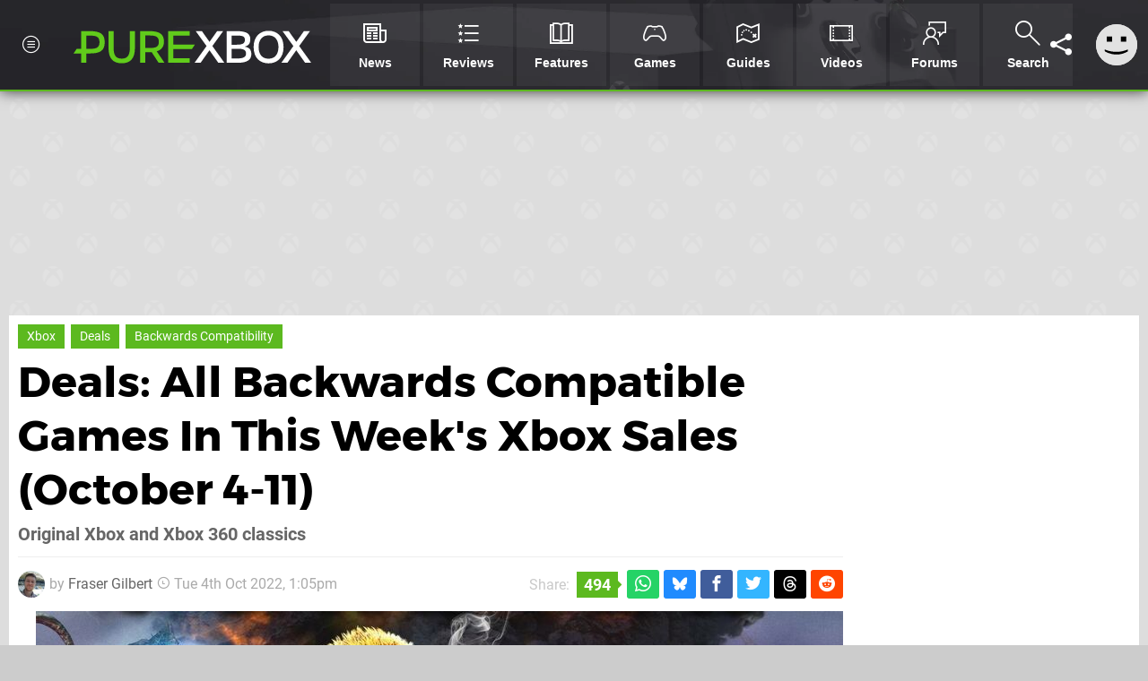

--- FILE ---
content_type: text/html; charset=UTF-8
request_url: https://www.purexbox.com/news/2022/10/deals-all-backwards-compatible-games-in-this-weeks-xbox-sales-october-4-11
body_size: 27060
content:
<!DOCTYPE html>
<html lang="en-US">
<head>
	<base href="https://www.purexbox.com">
	<meta name="generator" content="ccms/1.0.0 (dgpCMS: https://hookshot.media)">
	<meta http-equiv="Content-Type" content="text/html; charset=UTF-8">
	<title>Deals: All Backwards Compatible Games In This Week&#039;s Xbox Sales (October 4-11) | Pure Xbox</title>
	<meta name="msvalidate.01" content="D7560F5739AF48D918517B5AFC24A564" />
	<meta name="author" content="Pure Xbox" />
	<meta name="apple-mobile-web-app-title" content="Pure Xbox" />
	<meta name="viewport" content="width=device-width, initial-scale=1, shrink-to-fit=no" id="viewport" data-original="width=device-width, initial-scale=1, shrink-to-fit=no" />
	<meta property="fb:app_id" content="135109439853732" />
	<meta property="og:title" content="Deals: All Backwards Compatible Games In This Week's Xbox Sales (October 4-11)" />
	<meta property="og:description" content="Original Xbox and Xbox 360 classics" />
	<meta property="og:image" content="https://images.purexbox.com/35fbd10c1b66c/large.jpg" data-page-subject="true" />
	<meta property="og:url" content="https://www.purexbox.com/news/2022/10/deals-all-backwards-compatible-games-in-this-weeks-xbox-sales-october-4-11" />
	<meta property="og:site_name" content="Pure Xbox" />
	<meta property="og:type" content="article" />
	<meta property="article:published_time" content="2022-10-04T13:05:00+00:00" />
	<meta name="twitter:card" content="summary_large_image" />
	<meta name="twitter:site" content="@purexbox" />
	<meta name="twitter:creator" content="@_Just1MoreGame" />
	<meta name="twitter:title" content="Deals: All Backwards Compatible Games In This Week's Xbox Sales (October 4-11)" />
	<meta name="twitter:description" content="Original Xbox and Xbox 360 classics" />
	<meta name="twitter:image:src" content="https://images.purexbox.com/35fbd10c1b66c/large.jpg" />
	<meta name="theme-color" content="#5CB91F" />
	<meta name="msapplication-navbutton-color" content="#5CB91F" />
	<meta name="apple-mobile-web-app-status-bar-style" content="#5CB91F" />
	<meta name="robots" content="max-image-preview:large" />
	<meta name="description" content="Original Xbox and Xbox 360 classics - This week's latest selection of Xbox deals is now live, and once again we've got more discounts for backwards compatibl..." />
	<meta name="keywords" content="Xbox, Deals, Backwards Compatibility" />
	<link href="https://static.purexbox.com/themes/px.v2/css/master,page,article,comments.css?accent=%235CB91F&amp;v=1769165104" type="text/css" rel="stylesheet" />
	<style type="text/css">@font-face { font-family: 'Montserrat'; font-style: normal; font-weight: 400; src: local('Montserrat Regular'), local('Montserrat-Regular'), url(https://fonts.gstatic.com/s/montserrat/v10/zhcz-_WihjSQC0oHJ9TCYPk_vArhqVIZ0nv9q090hN8.woff2) format('woff2'); font-display: fallback; unicode-range: U+0000-00FF, U+0131, U+0152-0153, U+02C6, U+02DA, U+02DC, U+2000-206F, U+2074, U+20AC, U+2212, U+2215;} @font-face { font-family: 'Montserrat'; font-style: normal; font-weight: 700; src: local('Montserrat Bold'), local('Montserrat-Bold'), url(https://fonts.gstatic.com/s/montserrat/v10/IQHow_FEYlDC4Gzy_m8fcoWiMMZ7xLd792ULpGE4W_Y.woff2) format('woff2'); font-display: fallback; unicode-range: U+0000-00FF, U+0131, U+0152-0153, U+02C6, U+02DA, U+02DC, U+2000-206F, U+2074, U+20AC, U+2212, U+2215;}@font-face { font-family: 'Roboto'; font-style: normal; font-weight: 400; src: local('Roboto-Regular'), url(https://fonts.gstatic.com/s/roboto/v18/CWB0XYA8bzo0kSThX0UTuA.woff2) format('woff2'); font-display: fallback; unicode-range: U+0000-00FF, U+0131, U+0152-0153, U+02BB-02BC, U+02C6, U+02DA, U+02DC, U+2000-206F, U+2074, U+20AC, U+2122, U+2212, U+2215;} @font-face { font-family: 'Roboto'; font-style: normal; font-weight: 700; src: local('Roboto Bold'), local('Roboto-Bold'), url(https://fonts.gstatic.com/s/roboto/v18/d-6IYplOFocCacKzxwXSOFtXRa8TVwTICgirnJhmVJw.woff2) format('woff2'); font-display: fallback; unicode-range: U+0000-00FF, U+0131, U+0152-0153, U+02BB-02BC, U+02C6, U+02DA, U+02DC, U+2000-206F, U+2074, U+20AC, U+2122, U+2212, U+2215;} @font-face { font-family: 'Roboto'; font-style: italic; font-weight: 400; src: local('Roboto Italic'), local('Roboto-Italic'), url(https://fonts.gstatic.com/s/roboto/v18/vPcynSL0qHq_6dX7lKVByfesZW2xOQ-xsNqO47m55DA.woff2) format('woff2'); font-display: fallback; unicode-range: U+0000-00FF, U+0131, U+0152-0153, U+02BB-02BC, U+02C6, U+02DA, U+02DC, U+2000-206F, U+2074, U+20AC, U+2122, U+2212, U+2215;}@font-face { font-family: 'nlifecms'; font-style: normal; font-weight: normal; src: url('https://static.purexbox.com/themes/v12/css/fonts/nlifecms.woff2?ktz477') format('woff2'), url('https://static.purexbox.com/themes/v12/css/fonts/nlifecms.ttf?ktz477') format('truetype'), url('https://static.purexbox.com/themes/v12/css/fonts/nlifecms.woff?ktz477') format('woff'), url('https://static.purexbox.com/themes/v12/css/fonts/nlifecms.svg?ktz477#nlifecms') format('svg'); font-display: block;}</style>
	<link rel="preload" href="https://cdn.ziffstatic.com/jst/zdconsent.js" as="script" />
	<link rel="preload" href="https://cdn.static.zdbb.net/js/z0WVjCBSEeGLoxIxOQVEwQ.min.js" as="script" />
	<link rel="preload" href="https://fonts.gstatic.com/s/montserrat/v10/zhcz-_WihjSQC0oHJ9TCYPk_vArhqVIZ0nv9q090hN8.woff2" type="font/woff2" as="font" crossorigin="anonymous" fetchpriority="high" />
	<link rel="preload" href="https://fonts.gstatic.com/s/montserrat/v10/IQHow_FEYlDC4Gzy_m8fcoWiMMZ7xLd792ULpGE4W_Y.woff2" type="font/woff2" as="font" crossorigin="anonymous" fetchpriority="high" />
	<link rel="preload" href="https://fonts.gstatic.com/s/roboto/v18/CWB0XYA8bzo0kSThX0UTuA.woff2" type="font/woff2" as="font" crossorigin="anonymous" fetchpriority="high" />
	<link rel="preload" href="https://fonts.gstatic.com/s/roboto/v18/d-6IYplOFocCacKzxwXSOFtXRa8TVwTICgirnJhmVJw.woff2" type="font/woff2" as="font" crossorigin="anonymous" fetchpriority="high" />
	<link rel="preload" href="https://static.purexbox.com/themes/v12/css/fonts/nlifecms.woff2?ktz477" type="font/woff2" as="font" crossorigin="anonymous" fetchpriority="high" />
	<link rel="shortcut icon" href="https://static.purexbox.com/favicon.ico" type="image/x-icon" />
	<link rel="apple-touch-icon" href="https://images.purexbox.com/site/icon/180x180.png" type="image/png" sizes="180x180" />
	<link rel="icon" href="https://images.purexbox.com/site/favicon/32x32.png" type="image/png" sizes="32x32" />
	<link rel="icon" href="https://images.purexbox.com/site/favicon/16x16.png" type="image/png" sizes="16x16" />
	<link rel="search" title="Pure Xbox Search" href="https://www.purexbox.com/opensearch.xml" type="application/opensearchdescription+xml" />
	<link rel="alternate" title="Comments on this" href="https://www.purexbox.com/feeds/comments/news/2022/10/deals-all-backwards-compatible-games-in-this-weeks-xbox-sales-october-4-11" type="application/rss+xml" />
	<link rel="preload" href="https://images.purexbox.com/35fbd10c1b66c/deals-all-backwards-compatible-games-in-this-weeks-xbox-sales-october-4-11.900x.jpg" as="image" fetchpriority="high" />
	<link rel="preload" href="https://static.purexbox.com/javascript/jquery.js?v=1768816365" as="script" />
	<link rel="canonical" href="https://www.purexbox.com/news/2022/10/deals-all-backwards-compatible-games-in-this-weeks-xbox-sales-october-4-11" />
	<link rel="preload" href="https://assets.gnwcdn.com/prebid9.53.3.js" as="script" />
	<link rel="preload" href="https://c.amazon-adsystem.com/aax2/apstag.js" as="script" />
	<script type="text/javascript">var dgpLoaded = false; var dgpTools = false; var dgpConsentType = "zdconsent"; window.zdconsent = window.zdconsent || {'run': [], 'cmd':[], 'useractioncomplete': [], 'analytics':[], 'functional':[], 'social':[] }; window.consentAllowed = window.consentAllowed || []; window.consentAllowed.push('required'); window.zdconsent.cmd.push(function() { window.consentAllowed.push('targeting', 'social'); }); window.zdconsent.analytics.push(function() { window.consentAllowed.push('performance'); }); window.zdconsent.functional.push(function() { window.consentAllowed.push('functional'); }); var gdpr = false; var permutiveEnabled = false; var permutiveConsent = false; var dfp_xlb = false; var dgpDebug = false; var dgpLoc = "US"; var dgpScroll = false; document.documentElement.classList.add('region-us'); </script>
	<script type="text/javascript" src="https://cdn.ziffstatic.com/jst/zdconsent.js" async id="zdconsent"></script>
	<script type="text/javascript" src="https://cdn.static.zdbb.net/js/z0WVjCBSEeGLoxIxOQVEwQ.min.js" async id="zdcore"></script>
	<script type="text/javascript" src="https://cdn.confiant-integrations.net/IEGCh-y5lCwncxR84Svxub1PngQ/gpt_and_prebid/config.js" async></script>
	<script type="text/javascript" src="https://static.purexbox.com/javascript/jquery.js?v=1768816365" defer></script>
	<script type="text/javascript" src="https://static.purexbox.com/javascript/popunder2.js?v=1734086588" async id="popunder2" data-uuid="888f524f3e38a"></script>
	<script type="text/javascript" src="https://plausible.44bytes.net/js/script.outbound-links.pageview-props.tagged-events.js" defer data-domain="purexbox.com" event-visitor="guest" event-author="Fraser Gilbert" event-freshness="stale" event-kind="deals" event-view="articles/view" event-system="xbox" event-primis="yes"></script>
	<script type="text/javascript">if (document.cookie.match(/ui-theme=light/)) { document.documentElement.classList.remove('dark'); } if (document.cookie.match(/ui-scanlines=on/)) { document.documentElement.classList.add('scanlines'); }
function checkViewport () { if (document.cookie.match(/device=desktop/) || (navigator.userAgent.match(/iPad/i)) || (navigator.userAgent.match(/Safari/i) && !navigator.userAgent.match(/iPhone/i) && navigator.userAgent.match(/Version\/(13|14|15)/i)) || (navigator.userAgent.match(/Android/i) && screen.width >= 800 && screen.width > screen.height && !navigator.userAgent.match(/Mobile/i)) || (screen.width > window.innerWidth && screen.width > 800 && !navigator.userAgent.match(/Android|iPhone/i))) { document.getElementById("viewport").setAttribute("content","width=1275"); } else { document.getElementById("viewport").setAttribute("content",document.getElementById("viewport").getAttribute("data-original")); }}; checkViewport(); window.addEventListener('resize', checkViewport);
window.addEventListener('DOMContentLoaded', function() { var dScript = document.createElement("script"); dScript.type = "text/javascript"; dScript.setAttribute("async", "async"); dScript.setAttribute("src", "https://static.purexbox.com/javascript/dgp/jquery.dgp.js?v=1769165104"); dScript.setAttribute("data-dgp-modules", "https://static.purexbox.com/javascript/dgp/"); document.head.appendChild(dScript);  });
var themeList = {"mindseye":{"base":"dark","v":1751617948},"doom-the-dark-ages":{"base":"dark","v":1751619482},"streamer-showdown":{"base":"dark","v":1764256175},"fallout-s2":{"base":"dark","v":1766061262}}; window.hookshotThemes=window.hookshotThemes||{'activate':function(slug){if(theme=themeList[slug]){document.documentElement.setAttribute('data-theme',slug);let head=document.getElementsByTagName('HEAD')[0];let link=document.createElement('link');link.rel='stylesheet';link.type='text/css';link.href='/promo/themes/'+slug+'.css?v='+theme.v;head.appendChild(link);document.documentElement.classList.add(theme.base=='dark'?'dark':'light');document.documentElement.classList.remove(theme.base=='dark'?'light':'dark');}else{console.log(slug,'unknown theme');}}};
window.addEventListener('DGPAdsReady', function () { if ((typeof window.consentDone != 'undefined') && (typeof GNAdScript != 'undefined') && !window.AdScript) { const ignScript = document.createElement('script'); ignScript.src = "https://pg.ignimgs.com/pogoadkit.js"; ignScript.async = true; document.getElementsByTagName('head')[0].appendChild(ignScript); adConfig.gdprApplies = window.zdconsent.gdprApplies; window.AdScript = new GNAdScript.default((window.innerWidth >= 850 ? '.for-desktop' : '.for-mobile') + ' div[data-dfp-id]:not(.lazyload)', adConfig); window.AdScript.init(); function addPrimisKeyValues(adVariables) { const { games, tags } = adVariables || {}; let keyValues = ''; if (games) { keyValues += `&kv_2=${games.join(',')}`; } if (tags) { keyValues += `&kv_1=${tags.join(',')}`; } return keyValues;} primisKeyValues = addPrimisKeyValues(adConfig.customVariables);  } });
window.dataLayer = window.dataLayer || []; window.dataLayer.push({"content":{"articleAuthor":"Fraser Gilbert","articleTitle":"Deals: All Backwards Compatible Games In This Week's Xbox Sales (October 4-11)","articleTopic":"deals,xbox,retro,xbox-360,xboxone,xbox-series-x,backwards-compatibility","articleType":"news","hasComments":true,"id":138620,"onlineDate":"2022-10-04","pageNumber":1,"paywall":false,"product":"","relevantPlatforms":"xbox,xbox-360,xbox-one,xbox-series-x","updatedDate":"2022-10-05"},"page":{"name":"article"},"site":{"name":"Pure Xbox","type":"hookshot:purexbox"},"visitor":{"userType":"anonymous"}});
window.__ZDU = {"localUid":false,"md5":"","sha1":"","sha256":""}; (function() {var e=new CustomEvent('zdu:upd'); window.dispatchEvent(e, {detail:window.__ZDU});})();
window.plausible = window.plausible || function() { (window.plausible.q = window.plausible.q || []).push(arguments) }
var dgpConfig = {"fancybox":true,"lazyload":false,"bookmarks":false,"tablesorter":true,"tokenize":false,"jqueryui":false,"transaction":"articles/view","user":{"user":false,"title":"Guest"}};
var adConfig = {"customVariables":{"source":"article","version":"hd","tags":["news","deals","xbox","retro","xbox-360","xboxone","xbox-series-x","backwards-compatibility"],"games":[],"platforms":["xbox","xbox-360","xbox-one","xbox-series-x"],"genre":[],"franchise":[],"hookshot_id":"article-138620"},"acceptable_ads_show":true,"lazyload_selector":"div[data-dfp-id].lazyload","lazyloadDefaultSpacer":1600,"lazyloadSpacerMobile":1600,"runUAM":true,"adRenderedCallback":function (name, event) { slotCallback(name, event); },"device":window.innerWidth >= 850 ? 'hd' : 'mobile',"countryCode":dgpLoc,"gdprApplies":gdpr,"debug":false,"childPublisher":22392450815,"gamId":"5691","pubUAM":"3158","runPrebid":true,"prebidLib":"https://assets.gnwcdn.com/prebid9.53.3.js","prebidConfig":{"rubicon":{"accountId":"11576","siteId":"570076","zoneId":"3603352"},"sovrn":{"tagid":"1259875"},"pubmatic":{"publisherId":"156082","adSlot":"6316826"},"openx":{"unit":"561376848","delDomain":"ziffdavis-d.openx.net"},"ix":{"siteId":"1145128"},"teads":{"default":{"pageId":227269,"placementId":243926},"MPU_1":{"pageId":221856,"placementId":238476},"MPU_MOB":{"pageId":221856,"placementId":238476},"Lazy_Load_HP_MPU":{"pageId":221856,"placementId":238476}},"sharethrough":{"pkey":"GgN4SfOkCMvaG4gyQJbHJnqD"},"amx":{"tagId":"bdrytDjZn"},"onetag":{"pubId":"7e0c4ea788f779d"},"criteo":{"networkId":2714,"pubid":"5331_E4CMGJ"},"appnexus":{"placement_id":35535034},"rise":{"org":"642c4ef8ef16c40001db86d9","placementId":"RON"},"openweb":{"desktop":{"org":"sp_xEkoxAFD","placementId":"sp_xEkoxAFD_PushSquare_com_Desktop_Display_Prebid"},"mobile":{"org":"sp_xEkoxAFD","placementId":"sp_xEkoxAFD_PushSquare_com_MWeb_Display_Prebid"}},"ttd":{"supplySourceId":"ziffdavis","publisherId":"22392450815"},"ozone":{"publisherId":"OZONEZD00001","siteId":"3500001725","placementId":"3500019854"}},"liveIntentAdConfig":{"enabled":true,"LiveIntentScript":"https://b-code.liadm.com/b-02ps.min.js","LiveIntentPubID":93626},"liveRampAdConfig":{"enabled":true,"LiveRampPubID":"13796"},"igneUnit":"/5691,22392450815/purexbox/#DEVICE_web_display/#PAGETEMPLATE","prebidServerEnabled":true,"prebidServerPlacementId":"purexbox_display","stickyAd":"purexbox/mobile_web_display/article/sticky","stickyAdParent":"#mastfoot","ownedSite":false,"runAnonymised":false,"refreshAdsConfig":{"enabled":true,"maxRefreshes":10,"desktopRate":15000,"mobileRate":12000,"mobileStickyRate":15000,"teadsRate":30000,"refreshableAdvertIds":[0,220082044,78946204,72863404,2925170143,2984552083,74678524,74398204,5039755858,4887123045,14037733,14030293,282918133,74106124,22854133,539266933],"overrideRate":30000,"refreshDirect":true},"enablePrimisStickyControl":false,"floorPrices":{"defaultFloorprice":0.05,"usFloorprice":0.4,"ukFloorprice":0.3,"aucaFloorprice":0.2,"euFloorprice":0.1},"insertInto":""};

window.zdconsent.analytics.push(function () { var gScript = document.createElement("script"); gScript.type = "text/javascript"; gScript.setAttribute("async", "true"); gScript.setAttribute("src", "https://www.googletagmanager.com/gtag/js?id=G-X2XHCG9T6H"); document.head.appendChild(gScript); window.dataLayer = window.dataLayer || [];function gtag(){dataLayer.push(arguments);}gtag('js', new Date());gtag('config', 'G-X2XHCG9T6H', {send_page_view: false});gtag('event', 'page_view', {"cms_view":"articles\/view","user_type":"guest","article_type":"deals","system":"xbox","freshness":"old","send_to":"G-X2XHCG9T6H"}); });
window.zdconsent.run.push(function () { setTimeout(function () { dgpReadyWrapper(); }, 750); });
var dgpReadyWrapperDone = false; function dgpReadyWrapper () { if (dgpReadyWrapperDone) { return; } if (window.consentDone) { return; } if (typeof __tcfapi == 'function') { __tcfapi('addEventListener', 2, function (tcData, success) { if (success) { window.consentString = tcData.tcString; }});} else {  } window.consentDone = true; window.dispatchEvent(new Event("DGPAdsReady")); document.querySelectorAll('#footer .ot-sdk-show-settings').forEach((item) => { item.innerHTML = item.getAttribute('title'); });
window.consentAllowed.forEach(function(category){document.querySelectorAll('iframe[data-consent=\"'+category+'\"]').forEach(item=>{if(item.getAttribute('data-src')){const newItem=item.cloneNode(true);newItem.src=item.getAttribute('data-src');newItem.removeAttribute('data-src');newItem.removeAttribute('data-src-fallback');item.replaceWith(newItem);}
if(item.getAttribute('data-src-primis')&&window.innerWidth>1000){item.parentNode.querySelectorAll('.youtube-watch').forEach(item=>{item.remove();});item.parentNode.classList.remove('with-primis');}});});document.querySelectorAll('iframe[data-src-fallback]').forEach(item=>{if(item.getAttribute('data-src-fallback')){const newItem=item.cloneNode(true);newItem.src=item.getAttribute('data-src-fallback');newItem.removeAttribute('data-src');newItem.removeAttribute('data-src-fallback');item.replaceWith(newItem);}});
var csconfig = { c1: "2", c2:"8518622", cs_ucfr: window.zdconsent.optins.comscore }; window._comscore = window._comscore || []; window._comscore.push(csconfig); var s = window.document.createElement("script"), el = window.document.getElementsByTagName("script")[0]; s.async = true; s.src = (window.document.location.protocol == "https:" ? "https://sb" : "http://b") + ".scorecardresearch.com/beacon.js"; el.parentNode.insertBefore(s, el); dgpReadyWrapperDone = true; }
window.zdconsent.useractioncomplete.push(function () { dgpReadyWrapper(); });</script>
	<script type="application/ld+json">[{"@context":"https://schema.org","@type":"NewsArticle","url":"https://www.purexbox.com/news/2022/10/deals-all-backwards-compatible-games-in-this-weeks-xbox-sales-october-4-11","headline":"Deals: All Backwards Compatible Games In This Week's Xbox Sales (October 4-11)","about":[{"@context":"https://schema.org/","@type":"Thing","name":"Original Xbox","alternateName":"Xbox"},{"@context":"https://schema.org/","@type":"Thing","name":"Xbox 360","alternateName":"Xbox 360"},{"@context":"https://schema.org/","@type":"Thing","name":"Xbox One","alternateName":"Xbox One"},{"@context":"https://schema.org/","@type":"Thing","name":"Xbox Series X|S","alternateName":"Xbox Series X|S"}],"inLanguage":"en","image":{"@type":"ImageObject","url":"https://images.purexbox.com/35fbd10c1b66c/1280x720.jpg"},"articleSection":"News","datePublished":"2022-10-04T13:05:00+00:00","dateModified":"2022-10-04T13:05:00+00:00","keywords":["Xbox","Deals","Backwards Compatibility"],"author":{"@context":"https://schema.org/","@type":"Person","name":"Fraser Gilbert","description":"Fraser is the News Editor at Pure Xbox, where he spends his time reporting on the biggest stories in the world of Xbox and beyond.","jobTitle":"Editor","url":"https://www.purexbox.com/authors/FraserG","sameAs":["https://twitter.com/_Just1MoreGame","https://www.linkedin.com/in/frasergwriter/"],"worksFor":{"@context":"https://schema.org/","@type":"NewsMediaOrganization","@id":"https://www.purexbox.com/","name":"Pure Xbox","url":"https://www.purexbox.com/"}},"publisher":{"@context":"https://schema.org/","@type":"NewsMediaOrganization","@id":"https://www.purexbox.com/","name":"Pure Xbox","description":"The world's most popular Xbox Series X|S News & Reviews website, covering everything Xbox Game Pass, Xbox Series X and Xbox Series S along with retro/classic Xbox gaming.","url":"https://www.purexbox.com/","logo":{"@type":"ImageObject","url":"https://images.purexbox.com/site/logo.svg"},"image":{"@type":"ImageObject","url":"https://images.purexbox.com/site/banner/large.jpg"},"knowsAbout":[{"@type":"Thing","name":"xbox"},{"@type":"Thing","name":"microsoft"},{"@type":"Thing","name":"xbox game pass"},{"@type":"Thing","name":"xbox series x"},{"@type":"Thing","name":"xbox series s"},{"@type":"Thing","name":"xbox for pc"},{"@type":"Thing","name":"xbox one"},{"@type":"Thing","name":"xbox 360"},{"@type":"Thing","name":"original xbox"},{"@type":"Thing","name":"video games"},{"@type":"Thing","name":"gaming"},{"@type":"Thing","name":"gaming news"},{"@type":"Thing","name":"game reviews"}],"sameAs":["https://x.com/purexbox","https://www.facebook.com/purexbox","https://instagram.com/purexbox/","https://www.youtube.com/purexbox","https://www.threads.net/@purexbox","https://bsky.app/profile/purexbox.com","https://www.wikidata.org/wiki/Q108775008","https://www.metacritic.com/publication/pure-xbox/"],"foundingDate":"October 23, 2010","founder":{"@context":"https://schema.org/","@type":"Person","name":"antdickens","url":"https://www.purexbox.com/users/antdickens"},"brand":{"@type":"Brand","name":"Pure Xbox"},"ownershipFundingInfo":"https://www.purexbox.com/ownership","publishingPrinciples":"https://www.purexbox.com/how-we-work","actionableFeedbackPolicy":"https://www.purexbox.com/feedback","correctionsPolicy":"https://www.purexbox.com/corrections","diversityPolicy":"https://www.purexbox.com/diversity","ethicsPolicy":"https://www.purexbox.com/ethics","missionCoveragePrioritiesPolicy":"https://www.purexbox.com/coverage","noBylinesPolicy":"https://www.purexbox.com/bylines","unnamedSourcesPolicy":"https://www.purexbox.com/sources","verificationFactCheckingPolicy":"https://www.purexbox.com/fact-checking","masthead":"https://www.purexbox.com/staff","contactPoint":[{"@type":"ContactPoint","contactType":"General","url":"https://www.purexbox.com/contact"},{"@type":"ContactPoint","contactType":"Advertising","email":"advertising@purexbox.com"}],"parentOrganization":{"@type":"Corporation","@id":"https://hookshot.media","name":"Hookshot Media","legalName":"Hookshot Media Ltd","url":"https://hookshot.media","sameAs":["https://find-and-update.company-information.service.gov.uk/company/07275764","https://www.linkedin.com/company/hookshot-media/"],"address":{"@type":"PostalAddress","streetAddress":"5 Oakwood Drive","addressLocality":"Loughborough","addressRegion":"Leicestershire","postalCode":"LE11 3QF","addressCountry":"GB"},"foundingDate":"June 7, 2010","founder":{"@context":"https://schema.org/","@type":"Person","name":"Anthony Dickens","url":"https://hookshot.media/about#anthony-dickens"},"vatID":"GB166718969"}}},{"@context":"http://schema.org","@type":"BreadcrumbList","itemListElement":[{"@type":"ListItem","position":1,"item":{"@id":"https://www.purexbox.com/news","name":"News"}},{"@type":"ListItem","position":2,"item":{"@id":"https://www.purexbox.com/news/2022/10/deals-all-backwards-compatible-games-in-this-weeks-xbox-sales-october-4-11","name":"Deals: All Backwards Compatible Games In This Week's Xbox Sales (October 4-11)"}}]}]</script>
</head>
<body data-subject="news/2022/10/deals-all-backwards-compatible-games-in-this-weeks-xbox-sales-october-4-11" data-article-id="138620" class="with-sidebar site-purexbox">
<div id="fb-root"></div>
<div id="template" class="template">
<div class="header-wrap accent-bg">
<header id="header" class="header">
<nav class="menubar">
<ul id="toolbar">
<li class="ui-button"><a href="https://www.purexbox.com/" class="ui-toggle-overlay" data-overlay="sidebar"><span class="icon icon-px-menu-circle"></span><span class="label">Menu</span></a></li>
<li class="ui-button for-mobile"><a rel="nofollow" href="search" class="ui-toggle-search"><span class="icon icon-search"></span><span class="label">Search</span></a>
</li>
</ul>
<ul id="controlbar"><li class="ui-button optional"><a class="ui-share-page" rel="nofollow" href="share" title="Share This Page"><span class="icon icon-share"></span> <span class="label">Share</span></a><ul><li><a rel="nofollow" class="ui-share-page whatsapp" data-service="whatsapp" href="#" title="Share this page on WhatsApp"><span class="icon icon-whatsapp"></span></a></li><li><a rel="nofollow" class="ui-share-page bsky" data-service="bsky" data-username="purexbox.com" href="#" title="Share this page on Bluesky"><span class="icon icon-bsky"></span></a></li><li><a rel="nofollow" class="ui-share-page threads" data-service="threads" href="#" title="Share this page on Threads"><span class="icon icon-threads"></span></a></li><li><a rel="nofollow" class="ui-share-page messenger for-mobile" data-service="fbmessenger" href="#" title="Share this page on Facebook Messenger"><span class="icon icon-messenger"></span></a></li><li><a rel="nofollow" class="ui-share-page facebook" data-service="facebook" href="#" title="Share this page on Facebook"><span class="icon icon-facebook"></span></a></li><li><a rel="nofollow" class="ui-share-page twitter" data-service="twitter" href="#" title="Share this page on Twitter"><span class="icon icon-twitter"></span></a></li><li><a rel="nofollow" class="ui-share-page reddit for-desktop" data-service="reddit" href="#" title="Share this page on reddit"><span class="icon icon-reddit"></span></a></li></ul></li><li class="ui-toggle-overlay ui-userinfo" data-overlay="userbar"><p class="avatar"><a rel="nofollow" href="login"><svg width="46" height="46" xmlns="http://www.w3.org/2000/svg" viewBox="0 0 80 80"><title>Guest</title><path fill="#e2e2e2" stroke-width="0" d="M0 0h80v80H0z"/><path d="M20.9 24h10.2v10.1H20.9V24Zm27.5 0h10.1v10.1H48.4V24ZM17.1 49.1c2.8 1.1 4.9 1.8 6.4 2.3 1.5.4 3.2.8 5.1 1.2s3.8.6 5.5.8c1.7.2 3.5.3 5.3.3 3.7 0 7.2-.3 10.5-1s7.3-1.9 12-3.7v3.7c-3.3 2-6.9 3.5-10.6 4.6s-7.5 1.6-11.4 1.6c-3.2 0-6.7-.4-10.4-1.3-4.2-1-8.3-2.6-12.3-4.8l-.1-3.7Z"/></svg></a></p><p class="username optional">Guest</p><p class="subtitle optional"><a rel="nofollow" href="login">Login</a> | <a rel="nofollow" href="register">Sign Up</a></p></li></ul><div class="headerbar"><p class="site-title"><a href="https://www.purexbox.com/"><svg width="265" height="65" xmlns="http://www.w3.org/2000/svg" viewBox="0 0 424.49 58.18"><title>Pure Xbox</title><g data-name="Layer 2"><g data-name="Layer 1"><g fill="#fff" id="px-logo-xbox" data-name="Group 543"><path d="M237.58 27.33 218.24.62h11l13.62 19.19L256.46.62h10.8l-19.34 26.63 21.54 30.07h-10.81l-15.89-22.48-15.9 22.48h-10.81Z" data-name="Path 693"/><path d="M273.4.63h18c18.8 0 24.29 5.37 24.29 14.64 0 7.52-3.37 11.74-10.5 13.08 8.3 1.09 12.37 5.09 12.37 13.39 0 9.55-6.26 15.58-25.29 15.58H273.4Zm18.08 24.27c10.26 0 14.64-2.35 14.64-8.61 0-5.95-3.44-7.75-14.87-7.75h-8.84V24.9Zm.71 24.59c11.35 0 15.81-2.58 15.81-8.62 0-6.65-3.83-8.77-15.67-8.77h-9.93v17.39Z" data-name="Path 694"/><path d="M321.63 29.05c0-20.2 12.61-29 26.78-29 13.94 0 26.71 8.84 26.71 29.05 0 20.6-12.69 29.13-26.86 29.13s-26.63-8.59-26.63-29.18Zm44.4 0C366 16 359.14 8.22 348.41 8.22c-11 0-17.85 7.68-17.85 20.83 0 13.39 6.65 20.91 17.69 20.91S366 42.44 366 29.05Z" data-name="Path 695"/><path d="M392.61 27.33 373.27.62h11l13.62 19.19L411.49.62h10.8L403 27.25l21.54 30.07h-10.86l-15.9-22.48-15.89 22.48h-10.81Z" data-name="Path 696"/></g><path id="px-logo-pure" fill="#61cc1b" d="M29.06.63H13.72v31.63h-8L0 40.56h13.72v16.76h9.08V40.56h6.34c18.48 0 26.55-5.09 26.55-20S47.62.63 29.06.63Zm1.33 31.63h-7.6V8.69h7.6c10.73 0 16 2.51 16 11.75s-5.27 11.82-16 11.82ZM100.55 30.85c0 13.47-4.54 18.95-14.49 18.95s-14.48-5.48-14.48-19V.63h-9.09v30.22c0 18.64 8 27.25 23.57 27.25s23.57-8.69 23.57-27.25V.63h-9.08ZM161.52 19.34c0-13.62-8.38-18.71-26-18.71h-16.6v56.69h9.16v-19h7.28c1.41 0 2.82-.08 4.15-.16L152 57.32h10.49l-13.94-20.6c8.5-2.5 12.97-8.14 12.97-17.38Zm-25.29 11.43H128V8.45h8.22c10.73 0 16.13 2.18 16.13 11.28S147 30.77 136.23 30.77ZM211.54 32.5l5.34-7.84h-38.61V8.85h29.29V.63h-38.37v56.69h38.37V49.1h-29.29V32.5h33.27z"/></g></g></svg></a></p>
<!-- cache: html:purexbox.com/ssl/xbox/menu @ 1769401086 --><div class="ui-menus">
<ul id="menu">
<li class="has-submenu"><a data-name="news" href="news" class="main-menu-item"><span class="icon icon-px-news"></span> <span class="label">News</span></a></li><li class="has-submenu"><a data-name="reviews" href="reviews" class="main-menu-item"><span class="icon icon-px-reviews"></span> <span class="label">Reviews</span></a></li><li class="has-submenu"><a data-name="features" href="features" class="main-menu-item"><span class="icon icon-px-features"></span> <span class="label">Features</span></a></li><li class="has-submenu"><a data-name="games" href="games/browse" class="main-menu-item"><span class="icon icon-px-controller"></span> <span class="label">Games</span></a></li><li><a data-name=\guides" href="guides" class="main-menu-item"><span class="icon icon-px-guides"></span> <span class="label">Guides</span></a></li><li><a href="https://www.youtube.com/purexbox" class="external main-menu-item"><span class="icon icon-px-video"></span> <span class="label">Videos</span></a></li><li class="has-submenu"><a data-name="forums" href="forums" class="main-menu-item"><span class="icon icon-px-forums"></span> <span class="label">Forums</span></a></li><li><a href="search" class="ui-toggle-search main-menu-item"><span class="icon icon-px-search"></span> <span class="label">Search</span></a></li></ul>
<div id="submenus">
</div></div></div><form action="search" method="get" id="quick-search">
<div class="controls"><label>Keywords</label> <input type="text" id="query" placeholder="Search..." autocomplete="off" class="query textbox" name="q"> <input type="submit" class="button" name="submit" value="Go"></div>
</form>
<div id="quick-search-results"><div id="search-results"></div></div></nav><nav class="ui-overlays"><section id="userbar" class="ui-overlay"><div class="buffer"><p class="avatar"><img src="https://static.purexbox.com/themes/px.v2/images/avatar.jpg" alt="Guest" /></p><p><a rel="nofollow" href="login" class="username ui-user-profile">Guest</a></p><p class="subtitle"><a rel="nofollow" href="login">Login</a> or <a rel="nofollow" href="register">Sign Up</a></p></div></section><section id="sidebar" class="ui-overlay"><div class="buffer"></div><div class="scroll"><div class="body"><ul class="optional"><li><a href="https://www.purexbox.com/"><span class="icon icon-wiiu-home"></span> <span class="label">Home</span> <span class="icon icon-angle-right right"></span></a></li></ul><ul class="ui-user-hubs"><li><a rel="nofollow" href="topics"><span class="icon icon-topic"></span> <span class="label">Choose Topics...</span> <span class="icon icon-angle-right right"></span></a></li></ul><ul class="ui-user-manage-hubs"><li><a rel="nofollow" href="topics"><span class="icon icon-px-settings"></span> <span class="label">Manage Topics</span> <span class="icon icon-angle-right right"></span></a></li></ul></div></div></section></nav><div class="flash"><div class="messages"></div></div></header></div><div id="page" class="page"><div class="inset" style="min-height:250px;"><div class="insert for-desktop"><div id="PX_LB_1_K6976EC63A7043" style="min-width:1260px; min-height:250px;" data-dfp-id="purexbox/desktop_web_display/article" data-dfp-sizes="1260x250,1260x110,970x250,960x250,728x90,120x30" data-dfp-targeting="pos=0,gto=true,experiment=nl-article-masthead" data-ghost-zone="35" data-prebid-config="LB_1"></div>
</div></div><div class="content-wrapper inset"><div id="body"><div id="content" class="content">
<article class="article" id="article">
<header class="article-header"><section class="title"><aside class="tags-wrap"><ul class="tags"><li class=" first"><a class="accent-bg" href="xbox">Xbox</a></li><li><a class="accent-bg" href="tags/deals">Deals</a></li><li class=" last"><a class="accent-bg" href="tags/backwards-compatibility">Backwards Compatibility</a></li></ul>
</aside><h1 class="headline"><a href="news/2022/10/deals-all-backwards-compatible-games-in-this-weeks-xbox-sales-october-4-11">Deals: All Backwards Compatible Games In This Week's Xbox Sales (October 4-11)</a></h1>
<p class="description">Original Xbox and Xbox 360 classics</p>
</section><section class="byline"><ul class="article-author"><li class=" first"><img class="avatar lazy" src="https://images.purexbox.com/users/253452/avatar.jpg?v=1583410392" width="30" height="30" loading="lazy" alt="FraserG" /></li><li class="authors last">by <a class="author-name" href="authors/FraserG">Fraser Gilbert</a> <span class="icon icon-time"></span> <time data-days="5" class="date age " datetime="2022-10-04T13:05:00+00:00">Tue 4th Oct 2022</time></li></ul>
<ul class="share-this "><li class=" first">Share:</li><li class="value"><span class="accent-bg share-count">494</span><span class="icon icon-caret-right accent"></span></li><li><a class="ui-share-page whatsapp accent" title="Share this on WhatsApp" data-service="whatsapp" rel="nofollow" href="#"><span class="icon icon-whatsapp"></span></a></li><li><a class="ui-share-page bsky accent" title="Share this on Bluesky" data-service="bsky" data-username="purexbox.com" rel="nofollow" href="#"><span class="icon icon-bsky"></span></a></li><li><a class="ui-share-page facebook accent" title="Share this on Facebook" data-service="facebook" rel="nofollow" href="#"><span class="icon icon-facebook"></span></a></li><li><a class="ui-share-page twitter accent" title="Share this on Twitter" data-service="twitter" rel="nofollow" href="#"><span class="icon icon-twitter"></span></a></li><li><a class="ui-share-page threads accent" title="Share this on Threads" data-service="threads" rel="nofollow" href="#"><span class="icon icon-threads"></span></a></li><li><a class="ui-share-page messenger accent for-mobile" title="Share this on Facebook Messenger" data-service="fbmessenger" rel="nofollow" href="#"><span class="icon icon-messenger"></span></a></li><li class=" last"><a class="ui-share-page reddit accent for-desktop" title="Share this on Reddit" data-service="reddit" rel="nofollow" href="#"><span class="icon icon-reddit"></span></a></li></ul>
</section><div class="insert-label centered insert-mobile-sticky for-mobile"><div id="PX_MPU_MOB_R6976EC63A3655" style="min-width:300px; min-height:250px;display:flex; flex-wrap: wrap; align-items:center; justify-content: center;" data-dfp-id="purexbox/mobile_web_display/article" data-dfp-sizes="300x250,320x400,300x600" data-dfp-targeting="pos=0,gto=true,experiment=nl-article-mobile-top" data-prebid-config="MPU_MOB"></div>
</div></header><div class="body body-text article-text"><section class="text">
<figure class="picture" data-uuid="35fbd10c1b66c"><a class="scanlines" title="Deals: All Backwards Compatible Games In This Week's Xbox Sales (October 4-11)" href="https://images.purexbox.com/35fbd10c1b66c/deals-all-backwards-compatible-games-in-this-weeks-xbox-sales-october-4-11.large.jpg"><img src="https://images.purexbox.com/35fbd10c1b66c/deals-all-backwards-compatible-games-in-this-weeks-xbox-sales-october-4-11.900x.jpg" width="900" height="506" alt="Deals: All Backwards Compatible Games In This Week's Xbox Sales (October 4-11)" /></a></figure><p><a href="https://www.purexbox.com/news/2022/10/500plus-games-included-in-this-weeks-xbox-sales-october-4-11">This week's latest selection of Xbox deals is now live</a>, and once again we've got more discounts for backwards compatible games from the original Xbox and Xbox 360 eras - including many from the ongoing Super Saver Sale!</p>
<p>Below, we've included every single Xbox 360 and original Xbox game available over the next week.</p>
<p><strong>Note: Some of the deals below might <em>only</em> be available to buy via the old Xbox 360 Marketplace, and not the modern Xbox Store. The links in the table will (where applicable) take you to that older version of the marketplace.</strong></p><div class="for-mobile insert insert-label"><div id="inject-primis-player" data-src-primis="https://live.primis.tech/live/liveView.php?s=117169&amp;vp_content=plembed39b5xnyjlogh&amp;cbuster=%%CACHEBUSTER%%&amp;playerApiId=primis_player_float&amp;schain=1.0,1!ziffdavis.com,22392450815,1"></div></div>
<ul>
<li><strong>Read More: <a href="https://www.purexbox.com/guides/how-to-buy-delisted-backwards-compatible-games-on-xbox">How to buy backwards compatible games via the Xbox 360 Marketplace</a></strong></li>
</ul>
<p><em>Most of the following backwards compatible deals are expected to expire on Tuesday, October 11th.</em></p>
<table class="table">
<thead>
<tr>
<th>Game</th>
<th>Sale</th>
<th>Discount</th>
</tr>
</thead>
<tbody>
<tr>
<td><a class="external afflink" href="https://redirect.viglink.com?u=https%3A%2F%2Fwww.xbox.com%2Fen-us%2Fgames%2Fstore%2Faliens-vs-predator%2Fbsjk0b2zq5j1&amp;key=ae68f205e9e6fcdefa7db1ab4f93a912" rel="sponsored noopener"><strong>Aliens vs Predator</strong></a></td>
<td>Super Saver Sale</td>
<td><strong>75%</strong></td>
</tr>
<tr>
<td><a class="external afflink" href="https://redirect.viglink.com?u=https%3A%2F%2Fwww.xbox.com%2Fen-us%2Fgames%2Fstore%2Favatar-tla-tbe%2F9pf1tlzx3d3p&amp;key=ae68f205e9e6fcdefa7db1ab4f93a912" rel="sponsored noopener"><strong>Avatar: TLA: TBE</strong></a></td>
<td>Super Saver Sale</td>
<td><strong>75%</strong></td>
</tr>
<tr>
<td><a class="external afflink" href="https://redirect.viglink.com?u=https%3A%2F%2Fwww.xbox.com%2Fen-us%2Fgames%2Fstore%2Fbayonetta%2Fbz5fxshhp5sv&amp;key=ae68f205e9e6fcdefa7db1ab4f93a912" rel="sponsored noopener"><strong>Bayonetta</strong></a></td>
<td>Super Saver Sale</td>
<td><strong>60%</strong></td>
</tr>
<tr>
<td><a class="external afflink" href="https://redirect.viglink.com?u=https%3A%2F%2Fwww.xbox.com%2Fen-us%2Fgames%2Fstore%2Fborderlands%2Fc0ndkfjxw9sz&amp;key=ae68f205e9e6fcdefa7db1ab4f93a912" rel="sponsored noopener"><strong>Borderlands</strong></a></td>
<td>Shooter Sale</td>
<td><strong>60%</strong></td>
</tr>
<tr>
<td><a class="external afflink" href="https://redirect.viglink.com?u=https%3A%2F%2Fwww.xbox.com%2Fen-us%2Fgames%2Fstore%2Fborderlands-2%2Fbrc33x34h2c9&amp;key=ae68f205e9e6fcdefa7db1ab4f93a912" rel="sponsored noopener"><strong>Borderlands 2</strong></a></td>
<td>Shooter Sale</td>
<td><strong>60%</strong></td>
</tr>
<tr>
<td><strong><a class="external" href="https://marketplace.xbox.com/Product/Borderlands-2-Season-Pass/6087cc0a-9bcc-4b2c-9129-4492e950706c?cid=majornelson&amp;DownloadType=Game#LiveZone" rel="noopener">Borderlands 2 Season Pass</a></strong></td>
<td>Shooter Sale</td>
<td><strong>70%</strong></td>
</tr>
<tr>
<td><a class="external afflink" href="https://redirect.viglink.com?u=https%3A%2F%2Fwww.xbox.com%2Fen-us%2Fgames%2Fstore%2Fbully-scholarship-edition%2Fc3wx803zx8sd&amp;key=ae68f205e9e6fcdefa7db1ab4f93a912" rel="sponsored noopener"><strong>Bully Scholarship Edition</strong></a></td>
<td>Deals With Gold</td>
<td><strong>60%</strong></td>
</tr>
<tr>
<td><a class="external afflink" href="https://redirect.viglink.com?u=https%3A%2F%2Fwww.xbox.com%2Fen-us%2Fgames%2Fstore%2Fcall-of-juarez-gunslinger%2Fbt7m0n12gn51&amp;key=ae68f205e9e6fcdefa7db1ab4f93a912" rel="sponsored noopener"><strong>Call of Juarez Gunslinger</strong></a></td>
<td>Deals With Gold</td>
<td><strong>65%</strong></td>
</tr>
<tr>
<td><a class="external afflink" href="https://redirect.viglink.com?u=https%3A%2F%2Fwww.xbox.com%2Fen-us%2Fgames%2Fstore%2Fcall-of-juarez-bound-in-blood%2Fc0cdn1s0c9ts&amp;key=ae68f205e9e6fcdefa7db1ab4f93a912" rel="sponsored noopener"><strong>Call of Juarez: Bound in Blood</strong></a></td>
<td>Deals With Gold</td>
<td><strong>50%</strong></td>
</tr>
<tr>
<td><a class="external afflink" href="https://redirect.viglink.com?u=https%3A%2F%2Fwww.xbox.com%2Fen-us%2Fgames%2Fstore%2Fcall-of-juarez-the-cartel%2Fbvw63h3j0jm9&amp;key=ae68f205e9e6fcdefa7db1ab4f93a912" rel="sponsored noopener"><strong>Call of Juarez: The Cartel</strong></a></td>
<td>Deals With Gold</td>
<td><strong>75%</strong></td>
</tr>
<tr>
<td><a class="external afflink" href="https://redirect.viglink.com?u=https%3A%2F%2Fwww.xbox.com%2Fen-us%2Fgames%2Fstore%2Fduke-nukem-forever%2Fbz0nbmrklt18&amp;key=ae68f205e9e6fcdefa7db1ab4f93a912" rel="sponsored noopener"><strong>Duke Nukem Forever</strong></a></td>
<td>Shooter Sale</td>
<td><strong>80%</strong></td>
</tr>
<tr>
<td><a class="external afflink" href="https://redirect.viglink.com?u=https%3A%2F%2Fwww.xbox.com%2Fen-us%2Fgames%2Fstore%2Ffear-2%2F9n36fd821rj5&amp;key=ae68f205e9e6fcdefa7db1ab4f93a912" rel="sponsored noopener"><strong>F.E.A.R. 2</strong></a></td>
<td>Shooter Sale</td>
<td><strong>60%</strong></td>
</tr>
<tr>
<td><strong><a class="external afflink" href="https://redirect.viglink.com?u=https%3A%2F%2Fwww.xbox.com%2Fen-us%2Fgames%2Fstore%2Ffallout-3%2Fc29hq887kh4b&amp;key=ae68f205e9e6fcdefa7db1ab4f93a912" rel="sponsored noopener">Fallout 3</a></strong></td>
<td>Fallout 25th Anniv Sale</td>
<td><strong>75%</strong></td>
</tr>
<tr>
<td><a class="external afflink" href="https://redirect.viglink.com?u=https%3A%2F%2Fwww.xbox.com%2Fen-us%2Fgames%2Fstore%2Fbroken-steel%2Fbrlgz4qp3ldr&amp;key=ae68f205e9e6fcdefa7db1ab4f93a912" rel="sponsored noopener"><strong>Fallout 3: Broken Steel</strong></a></td>
<td>Fallout 25th Anniv Sale</td>
<td><strong>60%</strong></td>
</tr>
<tr>
<td><a class="external afflink" href="https://redirect.viglink.com?u=https%3A%2F%2Fwww.xbox.com%2Fen-us%2Fgames%2Fstore%2Fmothership-zeta%2Fbr3ll6tp30n5&amp;key=ae68f205e9e6fcdefa7db1ab4f93a912" rel="sponsored noopener"><strong>Fallout 3: Mothership Zeta</strong></a></td>
<td>Fallout 25th Anniv Sale</td>
<td><strong>60%</strong></td>
</tr>
<tr>
<td><a class="external afflink" href="https://redirect.viglink.com?u=https%3A%2F%2Fwww.xbox.com%2Fen-us%2Fgames%2Fstore%2Foperation-anchorage%2Fc50nnfsmdmqg&amp;key=ae68f205e9e6fcdefa7db1ab4f93a912" rel="sponsored noopener"><strong>Fallout 3: Operation Anchorage</strong></a></td>
<td>Fallout 25th Anniv Sale</td>
<td><strong>60%</strong></td>
</tr>
<tr>
<td><a class="external afflink" href="https://redirect.viglink.com?u=https%3A%2F%2Fwww.xbox.com%2Fen-us%2Fgames%2Fstore%2Fpoint-lookout%2Fbs47j93lfcj3&amp;key=ae68f205e9e6fcdefa7db1ab4f93a912" rel="sponsored noopener"><strong>Fallout 3: Point Lookout</strong></a></td>
<td>Fallout 25th Anniv Sale</td>
<td><strong>60%</strong></td>
</tr>
<tr>
<td><a class="external afflink" href="https://redirect.viglink.com?u=https%3A%2F%2Fwww.xbox.com%2Fen-us%2Fgames%2Fstore%2Fthe-pitt%2Fbpss2vx8ppwt&amp;key=ae68f205e9e6fcdefa7db1ab4f93a912" rel="sponsored noopener"><strong>Fallout 3: The Pitt</strong></a></td>
<td>Fallout 25th Anniv Sale</td>
<td><strong>60%</strong></td>
</tr>
<tr>
<td><strong><a class="external afflink" href="https://redirect.viglink.com?u=https%3A%2F%2Fwww.xbox.com%2Fen-us%2Fgames%2Fstore%2Ffallout-new-vegas%2Fbx3jnk07z6qk&amp;key=ae68f205e9e6fcdefa7db1ab4f93a912" rel="sponsored noopener">Fallout: New Vegas</a></strong></td>
<td>Fallout 25th Anniv Sale</td>
<td><strong>75%</strong></td>
</tr>
<tr>
<td><a class="external afflink" href="https://redirect.viglink.com?u=https%3A%2F%2Fwww.xbox.com%2Fen-us%2Fgames%2Fstore%2Ffallout-new-vegas-dead-money%2Fc2l8w4wmnf0s&amp;key=ae68f205e9e6fcdefa7db1ab4f93a912" rel="sponsored noopener"><strong>Fallout New Vegas: Dead Money</strong></a></td>
<td>Fallout 25th Anniv Sale</td>
<td><strong>60%</strong></td>
</tr>
<tr>
<td><a class="external afflink" href="https://redirect.viglink.com?u=https%3A%2F%2Fwww.xbox.com%2Fen-us%2Fgames%2Fstore%2Ffallout-new-vegas-honest-hearts%2Fbs49bm248cr1&amp;key=ae68f205e9e6fcdefa7db1ab4f93a912" rel="sponsored noopener"><strong>Fallout New Vegas: Honest Hearts</strong></a></td>
<td>Fallout 25th Anniv Sale</td>
<td><strong>60%</strong></td>
</tr>
<tr>
<td><a class="external afflink" href="https://redirect.viglink.com?u=https%3A%2F%2Fwww.xbox.com%2Fen-us%2Fgames%2Fstore%2Ffallout-new-vegas-lonesome-road-english%2Fbw9226cvd979&amp;key=ae68f205e9e6fcdefa7db1ab4f93a912" rel="sponsored noopener"><strong>Fallout New Vegas: Lonesome Road</strong></a></td>
<td>Fallout 25th Anniv Sale</td>
<td><strong>60%</strong></td>
</tr>
<tr>
<td><a class="external afflink" href="https://redirect.viglink.com?u=https%3A%2F%2Fwww.xbox.com%2Fen-us%2Fgames%2Fstore%2Ffallout-new-vegas-old-world-blues-english%2Fbvsqzxrz9jtv&amp;key=ae68f205e9e6fcdefa7db1ab4f93a912" rel="sponsored noopener"><strong>Fallout New Vegas: Old World Blues</strong></a></td>
<td>Fallout 25th Anniv Sale</td>
<td><strong>60%</strong></td>
</tr>
<tr>
<td><a class="external afflink" href="https://redirect.viglink.com?u=https%3A%2F%2Fwww.xbox.com%2Fen-us%2Fgames%2Fstore%2Ffrontlines-fuel-of-war%2Fc535g04wlz9r&amp;key=ae68f205e9e6fcdefa7db1ab4f93a912" rel="sponsored noopener"><strong>Frontlines: Fuel of War</strong></a></td>
<td>Shooter Sale</td>
<td><strong>75%</strong></td>
</tr>
<tr>
<td><a class="external afflink" href="https://redirect.viglink.com?u=https%3A%2F%2Fwww.xbox.com%2Fen-us%2Fgames%2Fstore%2Ffull-spectrum-warrior%2Fbw6gccj41vm6&amp;key=ae68f205e9e6fcdefa7db1ab4f93a912" rel="sponsored noopener"><strong>Full Spectrum Warrior</strong></a></td>
<td>Shooter Sale</td>
<td><strong>75%</strong></td>
</tr>
<tr>
<td><a class="external afflink" href="https://redirect.viglink.com?u=https%3A%2F%2Fwww.xbox.com%2Fen-us%2Fgames%2Fstore%2Fgrand-theft-auto-iv%2Fbrq2sczctxf2&amp;key=ae68f205e9e6fcdefa7db1ab4f93a912" rel="sponsored noopener"><strong>Grand Theft Auto IV</strong></a></td>
<td>Deals With Gold</td>
<td><strong>65%</strong></td>
</tr><tr class="for-mobile"><td colspan="100%" style="padding:0; overflow:hidden;"><div class="insert-label centered insert lazyload for-mobile insert-extended lazyload"><div id="PX_MPU_X_O6976EC63A47BE" style="min-width:300px; min-height:250px;display:flex; flex-wrap: wrap; align-items:center; justify-content: center;" data-dfp-id="purexbox/mobile_web_display/article" data-dfp-sizes="300x250,300x600" data-dfp-targeting="pos=1,gto=false,experiment=nl-article-mobile-2" class="lazyload" data-dfp-refresh-direct="true" data-prebid-config="Lazy_Load_HP_MPU"></div>
</div></tr>
<tr>
<td><strong><a class="external afflink" href="https://redirect.viglink.com?u=https%3A%2F%2Fwww.xbox.com%2Fen-us%2Fgames%2Fstore%2Fgrand-theft-auto-the-ballad-of-gay-tony%2Fbvblsm9ldmz0&amp;key=ae68f205e9e6fcdefa7db1ab4f93a912" rel="sponsored noopener">Grand Theft Auto: The Ballad of Gay Tony</a></strong></td>
<td>Deals With Gold</td>
<td><strong>50%</strong></td>
</tr>
<tr>
<td><strong><a class="external afflink" href="https://redirect.viglink.com?u=https%3A%2F%2Fwww.xbox.com%2Fen-us%2Fgames%2Fstore%2Fgta-iv-the-lost-and-damned%2Fbtfvlwb7fg8h&amp;key=ae68f205e9e6fcdefa7db1ab4f93a912" rel="sponsored noopener">GTA IV: The Lost and Damned</a></strong></td>
<td>Deals With Gold</td>
<td><strong>50%</strong></td>
</tr>
<tr>
<td><a class="external afflink" href="https://redirect.viglink.com?u=https%3A%2F%2Fwww.xbox.com%2Fen-us%2Fgames%2Fstore%2Finjustice-gods-among-us%2Fc24dmfcjkdh2&amp;key=ae68f205e9e6fcdefa7db1ab4f93a912" rel="sponsored noopener"><strong>Injustice: Gods Among Us</strong></a></td>
<td>Super Saver Sale</td>
<td><strong>75%</strong></td>
</tr>
<tr>
<td><a class="external afflink" href="https://redirect.viglink.com?u=https%3A%2F%2Fwww.xbox.com%2Fen-us%2Fgames%2Fstore%2Fjuju%2Fc1x3td4qd17n&amp;key=ae68f205e9e6fcdefa7db1ab4f93a912" rel="sponsored noopener"><strong>Juju</strong></a></td>
<td>Super Saver Sale</td>
<td><strong>75%</strong></td>
</tr>
<tr>
<td><a class="external afflink" href="https://redirect.viglink.com?u=https%3A%2F%2Fwww.xbox.com%2Fen-us%2Fgames%2Fstore%2Flego-batman%2Fc1v1ffwq7b17&amp;key=ae68f205e9e6fcdefa7db1ab4f93a912" rel="sponsored noopener"><strong>LEGO Batman</strong></a></td>
<td>Super Saver Sale</td>
<td><strong>60%</strong></td>
</tr>
<tr>
<td><a class="external afflink" href="https://redirect.viglink.com?u=https%3A%2F%2Fwww.xbox.com%2Fen-us%2Fgames%2Fstore%2Flego-batman-2%2Fbvwmp1mbmncp&amp;key=ae68f205e9e6fcdefa7db1ab4f93a912" rel="sponsored noopener"><strong>LEGO Batman 2: DC Super Heroes</strong></a></td>
<td>Super Saver Sale</td>
<td><strong>55%</strong></td>
</tr>
<tr>
<td><a class="external afflink" href="https://redirect.viglink.com?u=https%3A%2F%2Fwww.xbox.com%2Fen-us%2Fgames%2Fstore%2Fmanhunt%2F9nn3vx0l45vl&amp;key=ae68f205e9e6fcdefa7db1ab4f93a912" rel="sponsored noopener"><strong>Manhunt</strong></a></td>
<td>Deals With Gold</td>
<td><strong>40%</strong></td>
</tr>
<tr>
<td><a class="external afflink" href="https://redirect.viglink.com?u=https%3A%2F%2Fwww.xbox.com%2Fen-us%2Fgames%2Fstore%2Fmax-payne%2F9ntgh3zz3px3&amp;key=ae68f205e9e6fcdefa7db1ab4f93a912" rel="sponsored noopener"><strong>Max Payne</strong></a></td>
<td>Deals With Gold</td>
<td><strong>40%</strong></td>
</tr>
<tr>
<td><a class="external afflink" href="https://redirect.viglink.com?u=https%3A%2F%2Fwww.xbox.com%2Fen-us%2Fgames%2Fstore%2Fmax-payne-2-the-fall-of-max-payne%2F9p8mq0x518gc&amp;key=ae68f205e9e6fcdefa7db1ab4f93a912" rel="sponsored noopener"><strong>Max Payne 2: The Fall of Max Payne</strong></a></td>
<td>Deals With Gold</td>
<td><strong>40%</strong></td>
</tr>
<tr>
<td><a class="external afflink" href="https://redirect.viglink.com?u=https%3A%2F%2Fwww.xbox.com%2Fen-us%2Fgames%2Fstore%2Fmax-payne-3%2F9pfkhjh25tff&amp;key=ae68f205e9e6fcdefa7db1ab4f93a912" rel="sponsored noopener"><strong>Max Payne 3</strong></a></td>
<td>Deals With Gold</td>
<td><strong>65%</strong></td>
</tr>
<tr>
<td><a class="external afflink" href="https://redirect.viglink.com?u=https%3A%2F%2Fwww.xbox.com%2Fen-us%2Fgames%2Fstore%2Fmidnight-club-los-angeles-complete%2Fbv6wlxgs887c&amp;key=ae68f205e9e6fcdefa7db1ab4f93a912" rel="sponsored noopener"><strong>Midnight Club: Los Angeles Complete</strong></a></td>
<td>Deals With Gold</td>
<td><strong>33%</strong></td>
</tr>
<tr>
<td><a class="external afflink" href="https://redirect.viglink.com?u=https%3A%2F%2Fwww.xbox.com%2Fen-us%2Fgames%2Fstore%2Fmidway-arcade-origins%2Fbs97kvxlt9lk&amp;key=ae68f205e9e6fcdefa7db1ab4f93a912" rel="sponsored noopener"><strong>Midway Arcade Origins</strong></a></td>
<td>Super Saver Sale</td>
<td><strong>75%</strong></td>
</tr>
<tr>
<td><a class="external afflink" href="https://redirect.viglink.com?u=https%3A%2F%2Fwww.xbox.com%2Fen-us%2Fgames%2Fstore%2Fknights-of-the-nine%2Fbpjg8cmb1n60&amp;key=ae68f205e9e6fcdefa7db1ab4f93a912" rel="sponsored noopener"><strong>Oblivion DLC Knights of the Nine</strong></a></td>
<td>Xbox One Backward Compatible</td>
<td><strong>60%</strong></td>
</tr>
<tr>
<td><a class="external afflink" href="https://redirect.viglink.com?u=https%3A%2F%2Fwww.xbox.com%2Fen-us%2Fgames%2Fstore%2Fshivering-isles%2Fbv5hj854sn4f&amp;key=ae68f205e9e6fcdefa7db1ab4f93a912" rel="sponsored noopener"><strong>Oblivion DLC Shivering Isles</strong></a></td>
<td>Xbox One Backward Compatible</td>
<td><strong>60%</strong></td>
</tr>
<tr>
<td><strong><a class="external" href="https://marketplace.xbox.com/en-gb/Product/Panzer-Elite-Action/66acd000-77fe-1000-9115-d802354807e3?cid=majornelson&amp;DownloadType=Game#LiveZone" rel="noopener">Panzer Elite Action: Fields of Glory (not available in US)</a></strong></td>
<td>Shooter Sale</td>
<td><strong>75%</strong></td>
</tr>
<tr>
<td><a class="external afflink" href="https://redirect.viglink.com?u=https%3A%2F%2Fwww.xbox.com%2Fen-us%2Fgames%2Fstore%2Fprey%2Fbvpgzmmddz0m&amp;key=ae68f205e9e6fcdefa7db1ab4f93a912" rel="sponsored noopener"><strong>Prey</strong></a></td>
<td>Shooter Sale</td>
<td><strong>80%</strong></td>
</tr>
<tr>
<td><a class="external afflink" href="https://redirect.viglink.com?u=https%3A%2F%2Fwww.xbox.com%2Fen-us%2Fgames%2Fstore%2Fred-dead-redemption%2Fbwklfhwt7dhc&amp;key=ae68f205e9e6fcdefa7db1ab4f93a912" rel="sponsored noopener"><strong>Red Dead Redemption</strong></a></td>
<td>Deals With Gold</td>
<td><strong>67%</strong></td>
</tr>
<tr>
<td><a class="external afflink" href="https://redirect.viglink.com?u=https%3A%2F%2Fwww.xbox.com%2Fen-us%2Fgames%2Fstore%2Fred-dead-revolver%2F9np7q2sss81w&amp;key=ae68f205e9e6fcdefa7db1ab4f93a912" rel="sponsored noopener"><strong>Red Dead Revolver</strong></a></td>
<td>Deals With Gold</td>
<td><strong>40%</strong></td>
</tr>
<tr>
<td><a class="external afflink" href="https://redirect.viglink.com?u=https%3A%2F%2Fwww.xbox.com%2Fen-us%2Fgames%2Fstore%2Frockstar-table-tennis%2Fbvz4h08bmq3h&amp;key=ae68f205e9e6fcdefa7db1ab4f93a912" rel="sponsored noopener"><strong>Rockstar Table Tennis</strong></a></td>
<td>Deals With Gold</td>
<td><strong>60%</strong></td>
</tr>
<tr>
<td><a class="external afflink" href="https://redirect.viglink.com?u=https%3A%2F%2Fwww.xbox.com%2Fen-us%2Fgames%2Fstore%2Fsine-mora%2Fbsg54tvpp2m5&amp;key=ae68f205e9e6fcdefa7db1ab4f93a912" rel="sponsored noopener"><strong>SINE MORA</strong></a></td>
<td>Shooter Sale</td>
<td><strong>75%</strong></td>
</tr>
<tr>
<td><strong><a class="external afflink" href="https://redirect.viglink.com?u=https%3A%2F%2Fwww.xbox.com%2Fen-us%2Fgames%2Fstore%2Fskate%2Fc3qwncv55vll&amp;key=ae68f205e9e6fcdefa7db1ab4f93a912" rel="sponsored noopener">Skate</a></strong></td>
<td>Super Saver Sale</td>
<td><strong>80%</strong></td>
</tr>
<tr>
<td><strong><a class="external afflink" href="https://redirect.viglink.com?u=https%3A%2F%2Fwww.xbox.com%2Fen-us%2Fgames%2Fstore%2Fskate-3%2Fbnkdkqxmxrr2&amp;key=ae68f205e9e6fcdefa7db1ab4f93a912" rel="sponsored noopener">Skate 3</a></strong></td>
<td>Super Saver Sale</td>
<td><strong>80%</strong></td>
</tr>
<tr>
<td><a class="external afflink" href="https://redirect.viglink.com?u=https%3A%2F%2Fwww.xbox.com%2Fen-us%2Fgames%2Fstore%2Fspec-ops-the-line%2Fc160k9cdddcw&amp;key=ae68f205e9e6fcdefa7db1ab4f93a912" rel="sponsored noopener"><strong>Spec Ops The Line</strong></a></td>
<td>Shooter Sale</td>
<td><strong>80%</strong></td>
</tr>
<tr>
<td><strong><a class="external afflink" href="https://redirect.viglink.com?u=https%3A%2F%2Fwww.xbox.com%2Fen-us%2Fgames%2Fstore%2Fspongebob-truth-sq%2F9nkfjtr38n6z&amp;key=ae68f205e9e6fcdefa7db1ab4f93a912" rel="sponsored noopener">SpongeBob: Truth-Sq.</a></strong></td>
<td>Super Saver Sale</td>
<td><strong>60%</strong></td>
</tr>
<tr>
<td><a class="external afflink" href="https://redirect.viglink.com?u=https%3A%2F%2Fwww.xbox.com%2Fen-us%2Fgames%2Fstore%2Fspongebob-squarepants-underpants-slam%2F9p6q7389zsm6&amp;key=ae68f205e9e6fcdefa7db1ab4f93a912" rel="sponsored noopener"><strong>SpongeBob SquarePants Underpants Slam!</strong></a></td>
<td>Super Saver Sale</td>
<td><strong>75%</strong></td>
</tr>
<tr>
<td><strong><a class="external afflink" href="https://redirect.viglink.com?u=https%3A%2F%2Fwww.xbox.com%2Fen-us%2Fgames%2Fstore%2Fthe-elder-scrolls-iii-morrowind%2Fbxvcfbjbns17&amp;key=ae68f205e9e6fcdefa7db1ab4f93a912" rel="sponsored noopener">The Elder Scrolls III: Morrowind</a></strong></td>
<td>Fallout 25th Anniv Sale</td>
<td><strong>75%</strong></td>
</tr>
<tr>
<td><a class="external afflink" href="https://redirect.viglink.com?u=https%3A%2F%2Fwww.xbox.com%2Fen-us%2Fgames%2Fstore%2Ftimesplitters-2%2F9njbx726m8j9&amp;key=ae68f205e9e6fcdefa7db1ab4f93a912" rel="sponsored noopener"><strong>TimeSplitters 2</strong></a></td>
<td>Super Saver Sale</td>
<td><strong>75%</strong></td>
</tr>
<tr>
<td><a class="external afflink" href="https://redirect.viglink.com?u=https%3A%2F%2Fwww.xbox.com%2Fen-us%2Fgames%2Fstore%2Ftimesplitters-future-perfect%2F9n51s9qzmsb6&amp;key=ae68f205e9e6fcdefa7db1ab4f93a912" rel="sponsored noopener"><strong>TimeSplitters Future Perfect</strong></a></td>
<td>Super Saver Sale</td>
<td><strong>75%</strong></td>
</tr>
</tbody>
</table>
<p><em><em><em><em>Will you be picking up any Xbox classics this week? Let us know down below.</em></em></em></em></p>
<div class="insert-label centered insert lazyload for-mobile lazyload"><div id="PX_MPU_X_F6976EC63A48BF" style="min-width:300px; min-height:250px;display:flex; flex-wrap: wrap; align-items:center; justify-content: center;" data-dfp-id="purexbox/mobile_web_display/article" data-dfp-sizes="300x250" data-dfp-targeting="pos=1,gto=false,experiment=nl-article-mobile-3" class="lazyload" data-dfp-refresh-direct="true" data-prebid-config="Lazy_Load_HP_MPU"></div>
</div><p class="disclaimer">Please note that some external links on this page are affiliate links, which means if you click them and make a purchase we may receive a small percentage of the sale. Please read our <a rel="nofollow" href="advertising">FTC Disclosure</a> for more information.</p></section>
<!-- cache: html:purexbox.com/ssl/xbox/related-info/83b56569577923a5d1f44ff93bd45c5f @ 1769401443 --></div><section class="footer"><ul class="share-this "><li class=" first">Share:</li><li class="value"><span class="accent-bg share-count">494</span><span class="icon icon-caret-right accent"></span></li><li><a class="ui-share-page whatsapp accent" title="Share this on WhatsApp" data-service="whatsapp" rel="nofollow" href="#"><span class="icon icon-whatsapp"></span></a></li><li><a class="ui-share-page bsky accent" title="Share this on Bluesky" data-service="bsky" data-username="purexbox.com" rel="nofollow" href="#"><span class="icon icon-bsky"></span></a></li><li><a class="ui-share-page facebook accent" title="Share this on Facebook" data-service="facebook" rel="nofollow" href="#"><span class="icon icon-facebook"></span></a></li><li><a class="ui-share-page twitter accent" title="Share this on Twitter" data-service="twitter" rel="nofollow" href="#"><span class="icon icon-twitter"></span></a></li><li><a class="ui-share-page threads accent" title="Share this on Threads" data-service="threads" rel="nofollow" href="#"><span class="icon icon-threads"></span></a></li><li><a class="ui-share-page messenger accent for-mobile" title="Share this on Facebook Messenger" data-service="fbmessenger" rel="nofollow" href="#"><span class="icon icon-messenger"></span></a></li><li class=" last"><a class="ui-share-page reddit accent for-desktop" title="Share this on Reddit" data-service="reddit" rel="nofollow" href="#"><span class="icon icon-reddit"></span></a></li></ul>
<ul class="article-stats" data-article-id="138620" data-comments="3" data-shares="494" data-likes="0"><li class=" first"><a rel="nofollow" title="Like This Article" class="ui-like accent icon icon-heart" data-subject="news/2022/10/deals-all-backwards-compatible-games-in-this-weeks-xbox-sales-october-4-11" href="#">0</a></li><li class=" last"><a class="ui-comments accent icon icon-comments" rel="nofollow" href="news/2022/10/deals-all-backwards-compatible-games-in-this-weeks-xbox-sales-october-4-11#comments">3</a></li></ul>
	<div class="clear"></div>
</section></article><div class="insert soft-bg below-article for-mobile insert-extended lazyload"><div id="PX_MPU_X_D6976EC63A5155" style="min-width:300px; min-height:250px;" data-dfp-id="purexbox/mobile_web_display/article" data-dfp-sizes="300x250,300x600" data-dfp-targeting="pos=1,gto=false,experiment=nl-article-below" class="lazyload" data-dfp-refresh-direct="true" data-prebid-config="Lazy_Load_HP_MPU"></div>
</div><div class="insert centered article-billboard for-desktop for-desktop lazyload"><div id="PX_MPU_X_B6976EC63A5177" style="min-width:300px; min-height:250px;display:flex; flex-wrap: wrap; align-items:center; justify-content: center;" data-dfp-id="purexbox/desktop_web_display/article" data-dfp-sizes="300x250" data-dfp-targeting="pos=1,gto=false,experiment=nl-article-billboard" class="lazyload" data-dfp-refresh-direct="true" data-prebid-config="LAZY_DESKTOP"></div>
</div><div class="related-content"><div class="author-info"><section class="block author">	<header class="widget-header"><p>About <span class="accent">Fraser Gilbert</span></p></header>
	<div class="body">
<p class="avatar"><img class="img lazy" src="https://images.purexbox.com/users/253452/avatar.jpg" width="80" height="80" loading="lazy" alt="Fraser Gilbert" /></p>
<div class="text"><p>Fraser is the News Editor at Pure Xbox, where he spends his time reporting on the biggest stories in the world of Xbox and beyond.</p><ul><li class=" first"><a href="authors/FraserG"><span class="icon icon-px-profile"></span> Author Profile</a></li><li class=" last"><a onclick="return replyTo('FraserG');" href="#"><span class="icon icon-comments"></span> Reply</a></li></ul>
</div>
	</div>
</section><div class="insert with-label centered block lazyload for-desktop lazyload"><div id="PX_MPU_X_F6976EC63A5297" style="min-width:300px; min-height:250px;display:flex; flex-wrap: wrap; align-items:center; justify-content: center;" data-dfp-id="purexbox/desktop_web_display/article" data-dfp-sizes="300x250" data-dfp-targeting="pos=1,gto=false,experiment=nl-article-foot-after-author" class="lazyload" data-dfp-refresh-direct="true" data-prebid-config="LAZY_DESKTOP"></div>
</div></div><div class="comments-list"><section id="comments" class="block comments">	<header class="widget-header"><p>Comments <span class="counter comment-count">3</span></p></header>
	<div class="body">
<div class="comments hidden-comments" data-subject="dgp:news/2022/10/deals-all-backwards-compatible-games-in-this-weeks-xbox-sales-october-4-11">
<article class="comment" id="comment7223965" data-author="users/307992" data-subject="comments/7223965" data-dislikes="0" data-id="7223965">
<p class="avatar"><a rel="nofollow" title="Solidchief" href="/users/Solidchief"><img class="framed lazy" src="https://static.purexbox.com/themes/base/images/avatar.svg" width="80" height="80" loading="lazy" alt="Solidchief" /></a></p>
<div class="detail"><ul class="info"><li class=" first"><a class="num" rel="nofollow" href="news/2022/10/deals-all-backwards-compatible-games-in-this-weeks-xbox-sales-october-4-11#comment7223965">1</a></li><li><a rel="nofollow" class="username accent" title="Solidchief" href="/users/Solidchief">Solidchief</a></li><li class=" last"><time data-days="5" class="date age " datetime="2022-10-04T13:37:50+00:00">Tue 4th Oct 2022</time></li></ul>
<section class="text">
<p>Why is it always the same games on sale? Cant Microsoft add newer ones like Otogi, Armed and Dangerous and much more.</p></section>
<ul class="ui-comment-tools"><li class="likes first last"><a title="Like this comment" rel="nofollow" class="ui-like icon icon-heart" data-subject="comments/7223965" href="login">1</a></li></ul>
</div></article>
<article class="comment" id="comment7224053" data-author="users/307992" data-subject="comments/7224053" data-dislikes="0" data-id="7224053">
<p class="avatar"><a rel="nofollow" title="Solidchief" href="/users/Solidchief"><img class="framed lazy" src="https://static.purexbox.com/themes/base/images/avatar.svg" width="80" height="80" loading="lazy" alt="Solidchief" /></a></p>
<div class="detail"><ul class="info"><li class=" first"><a class="num" rel="nofollow" href="news/2022/10/deals-all-backwards-compatible-games-in-this-weeks-xbox-sales-october-4-11#comment7224053">2</a></li><li><a rel="nofollow" class="username accent" title="Solidchief" href="/users/Solidchief">Solidchief</a></li><li class=" last"><time data-days="5" class="date age " datetime="2022-10-04T14:15:36+00:00">Tue 4th Oct 2022</time></li></ul>
<section class="text">
<p><a href="https://www.purexbox.com/users/gollumb82" class="mention" data-username="gollumb82" rel="nofollow">@gollumb82</a> Fear 3 has never been on sale unfortunately. It would of been a good time to do it considering it's October and the game has horror elements.</p>
</section>
<ul class="ui-comment-tools"><li class="likes first last"><a title="Like this comment" rel="nofollow" class="ui-like icon icon-heart" data-subject="comments/7224053" href="login">1</a></li></ul>
</div></article>
<article class="comment" id="comment7225770" data-author="users/79865" data-subject="comments/7225770" data-dislikes="0" data-id="7225770">
<p class="avatar"><a rel="nofollow" title="JoakimZ" href="/users/JoakimZ"><img class="framed lazy" src="https://images.purexbox.com/users/79865/avatar.jpg?v=1386872777" width="80" height="80" loading="lazy" alt="JoakimZ" /></a></p>
<div class="detail"><ul class="info"><li class=" first"><a class="num" rel="nofollow" href="news/2022/10/deals-all-backwards-compatible-games-in-this-weeks-xbox-sales-october-4-11#comment7225770">3</a></li><li><a rel="nofollow" class="username accent" title="JoakimZ" href="/users/JoakimZ">JoakimZ</a></li><li class=" last"><time data-days="5" class="date age " datetime="2022-10-05T08:46:33+00:00">Wed 5th Oct 2022</time></li></ul>
<section class="text">
<p><a href="https://www.purexbox.com/users/gollumb82" class="mention" data-username="gollumb82" rel="nofollow">@gollumb82</a> <a href="https://www.purexbox.com/users/Solidchief" class="mention" data-username="Solidchief" rel="nofollow">@Solidchief</a> It’s not up to Microsoft which games are on sale; it’s up to the publishers, and none of the games you mentioned are published by Microsoft.<br />
Otogi is published by Sega, A&amp;D by LucasArts and FEAR by Warner, so it would be up to those publishers to put those specific games on sale from time to time.</p>
</section>
<ul class="ui-comment-tools"><li class="likes first last"><a title="Like this comment" rel="nofollow" class="ui-like icon icon-heart" data-subject="comments/7225770" href="login">0</a></li></ul>
</div></article>
<p class="empty"><a rel="nofollow" class="ui-load-comments ui-cta-button" onclick="this.innerHTML = 'Please Wait...'; this.classList.add('loading'); return false" href="news/2022/10/deals-all-backwards-compatible-games-in-this-weeks-xbox-sales-october-4-11#comments"><span class="icon icon-comments"></span> Show Comments</a></p>
</div>

	</div>
</section><section id="reply" class="block comments">	<header class="widget-header"><p>Leave A Comment</p></header>
	<div class="body">
<p class="empty">Hold on there, you need to <a class="accent" rel="nofollow" href="login">login</a> to post a comment...</p>

	</div>
</section></div><div class="related-group optional"><div class="insert centered block with-label lazyload for-mobile lazyload"><div id="PX_MPU_X_K6976EC63A624F" style="min-width:300px; min-height:250px;display:flex; flex-wrap: wrap; align-items:center; justify-content: center;" data-dfp-id="purexbox/mobile_web_display/article" data-dfp-sizes="300x250" data-dfp-targeting="pos=1,gto=false,experiment=nl-article-after-comments" class="lazyload" data-dfp-refresh-direct="true" data-prebid-config="Lazy_Load_HP_MPU"></div>
</div><!-- cache: html:purexbox.com/ssl/xbox/related/articles/backwards-compatibility,deals,xbox @ 1769395044 --><div class="related-articles"><h2 class="heading">Related Articles</h2>
<ul><li class="item"><p class="image"><a href="news/2026/01/xbox-reporter-says-bethesdas-fallout-3-and-new-vegas-remasters-arent-imminent"><img class="lazy" src="https://images.purexbox.com/360490fa46e96/75x75.jpg" width="75" height="75" loading="lazy" alt="Xbox Reporter Says Bethesda's Fallout 3 &amp; New Vegas Remasters 'Aren't Imminent'" /></a></p>
<p class="heading"><a class="accent" href="news/2026/01/xbox-reporter-says-bethesdas-fallout-3-and-new-vegas-remasters-arent-imminent">Xbox Reporter Says Bethesda's Fallout 3 & New Vegas Remasters 'Aren't Imminent'</a></p>
<p class="description">We might be waiting a while to play them</p>
</li><li class="item"><p class="image"><a href="news/2026/01/three-games-are-available-today-with-xbox-game-pass-january-21"><img class="lazy" src="https://images.purexbox.com/c18e385e4990a/75x75.jpg" width="75" height="75" loading="lazy" alt="Three Games Are Available Today With Xbox Game Pass (January 21)" /></a></p>
<p class="heading"><a class="accent" href="news/2026/01/three-games-are-available-today-with-xbox-game-pass-january-21">Three Games Are Available Today With Xbox Game Pass (January 21)</a></p>
<p class="description">Including a MASSIVE addition from Kojima Productions</p>
</li><li class="item"><p class="image"><a href="features/five-things-ive-learned-after-using-the-rog-xbox-ally-x-for-eight-hours-per-day"><img class="lazy" src="https://images.purexbox.com/f615e76dfd8ba/75x75.jpg" width="75" height="75" loading="lazy" alt="Five Things I've Learned After Using The ROG Xbox Ally X For Eight Hours Per-Day" /></a></p>
<p class="heading"><a class="accent" href="features/five-things-ive-learned-after-using-the-rog-xbox-ally-x-for-eight-hours-per-day">Five Things I've Learned After Using The ROG Xbox Ally X For Eight Hours Per-Day</a></p>
<p class="description">Let's call it a three-month review!</p>
</li><li class="item"><p class="image"><a href="news/2026/01/xbox-studios-boss-shares-update-on-progress-for-state-of-decay-3"><img class="lazy" src="https://images.purexbox.com/26090d7ceda8b/75x75.jpg" width="75" height="75" loading="lazy" alt="Xbox Studios Boss Shares Update On Progress For State Of Decay 3" /></a></p>
<p class="heading"><a class="accent" href="news/2026/01/xbox-studios-boss-shares-update-on-progress-for-state-of-decay-3">Xbox Studios Boss Shares Update On Progress For State Of Decay 3</a></p>
<p class="description">"I have done a number of visits to that studio..."</p>
</li><li class="item"><p class="image"><a href="guides/xbox-developer-direct-2026-event-date-start-times-and-what-to-expect-from-the-showcase"><img class="lazy" src="https://images.purexbox.com/fdbbfee4c6a2f/75x75.jpg" width="75" height="75" loading="lazy" alt="Xbox Developer Direct 2026: Event Date, Start Times &amp; What To Expect From The Showcase" /></a></p>
<p class="heading"><a class="accent" href="guides/xbox-developer-direct-2026-event-date-start-times-and-what-to-expect-from-the-showcase">Xbox Developer Direct 2026: Event Date, Start Times & What To Expect From The Showcase</a></p>
<p class="description">It's going to be a big show for Microsoft</p>
</li></ul></div><div class="insert centered block with-label lazyload for-desktop lazyload"><div id="PX_MPU_X_D6976EC63A6320" style="min-width:300px; min-height:250px;display:flex; flex-wrap: wrap; align-items:center; justify-content: center;" data-dfp-id="purexbox/desktop_web_display/article" data-dfp-sizes="300x250" data-dfp-targeting="pos=1,gto=false,experiment=nl-article-after-related-articles" class="lazyload" data-dfp-refresh-direct="true" data-prebid-config="LAZY_DESKTOP"></div>
</div></div></div></div>
<aside id="page-sidebar"><div class="insert for-desktop"><div id="PX_HP_K6976EC63A709C" style="min-width:300px; min-height:600px;" data-dfp-id="purexbox/desktop_web_display/article" data-dfp-sizes="300x600,300x1050,300x250" data-dfp-targeting="pos=0,gto=true,experiment=nl-article-halfpage" data-ghost-zone="36" data-prebid-config="HP"></div>
</div><!-- cache: html:purexbox.com/ssl/xbox/related-articles:{"limit":5} @ 1769400269 --><section class="block section">	<header class="widget-header accent-bg"><h2>Latest News</h2></header>
	<div class="body">
<section id="listing-latest-news" class="container type-news" data-default-style="simple" data-style="simple" data-styles="simple" data-limit="5" data-page-limit="9999" data-offset="0" data-param="hub=xbox&amp;since=2025-12-26t00%3a00%3a00%2b00%3a00&amp;id=latest-news&amp;type=news"><div class="ui-listing-body"><ul class="items style-simple"><li class="item item-content item-article item-featured" data-type="article" data-subject="features/why-is-nobody-talking-about-one-of-the-best-xbox-exclusives-of-2025" data-article-id="196341"><div class="item-wrap"><div class="image"><a class="img scanlines" href="features/why-is-nobody-talking-about-one-of-the-best-xbox-exclusives-of-2025"><img class="lazy" src="https://images.purexbox.com/70db1371e5796/150x110.jpg" width="150" height="110" loading="lazy" alt="Why Is Nobody Talking About One Of The Best Xbox Exclusives Of 2025?" /></a><p class="user-comments"><a title="12 comments" href="features/why-is-nobody-talking-about-one-of-the-best-xbox-exclusives-of-2025#comments"><span class="icon icon-comments"></span> 12</a></p>
</div><div class="info"><div class="info-wrap"><p class="heading"><a class="title accent-hover" href="features/why-is-nobody-talking-about-one-of-the-best-xbox-exclusives-of-2025"><span class="category accent">Feature</span> <span class="title accent-hover">Why Is Nobody Talking About One Of The Best Xbox Exclusives Of 2025?</span></a></p>
</div></div></div></li><li class="item item-content item-article item-featured" data-type="article" data-subject="features/fable-could-finally-be-xboxs-big-game-of-the-year-contender-but-theres-one-problem" data-article-id="196457"><div class="item-wrap"><div class="image"><a class="img scanlines" href="features/fable-could-finally-be-xboxs-big-game-of-the-year-contender-but-theres-one-problem"><img class="lazy" src="https://images.purexbox.com/071a38827da13/150x110.jpg" width="150" height="110" loading="lazy" alt="Fable Could Finally Be Xbox's Big 'Game Of The Year' Contender, But There's One Problem" /></a><p class="user-comments"><a title="45 comments" href="features/fable-could-finally-be-xboxs-big-game-of-the-year-contender-but-theres-one-problem#comments"><span class="icon icon-comments"></span> 45</a></p>
</div><div class="info"><div class="info-wrap"><p class="heading"><a class="title accent-hover" href="features/fable-could-finally-be-xboxs-big-game-of-the-year-contender-but-theres-one-problem"><span class="category accent">Feature</span> <span class="title accent-hover">Fable Could Finally Be Xbox's Big 'Game Of The Year' Contender, But There's One Problem</span></a></p>
</div></div></div></li><li class="item item-content item-article" data-type="article" data-subject="news/2026/01/six-new-demos-have-been-added-to-xbox-in-2026-so-far-including-three-major-ones" data-article-id="196523"><div class="item-wrap"><div class="image"><a class="img scanlines" href="news/2026/01/six-new-demos-have-been-added-to-xbox-in-2026-so-far-including-three-major-ones"><img class="lazy" src="https://images.purexbox.com/7fd0a1ed8477d/150x110.jpg" width="150" height="110" loading="lazy" alt="Six New Demos Have Been Added To Xbox In 2026 So Far, Including Three Major Ones" /></a><p class="user-comments"><a title="1 comment" href="news/2026/01/six-new-demos-have-been-added-to-xbox-in-2026-so-far-including-three-major-ones#comments"><span class="icon icon-comments"></span> 1</a></p>
</div><div class="info"><div class="info-wrap"><p class="heading"><a class="title accent-hover" href="news/2026/01/six-new-demos-have-been-added-to-xbox-in-2026-so-far-including-three-major-ones"><span class="category accent">News</span> <span class="title accent-hover">Six New Demos Have Been Added To Xbox In 2026 So Far, Including Three Major Ones</span></a></p>
</div></div></div></li><li class="item item-content item-article" data-type="article" data-subject="news/2026/01/clockwork-revolution-dev-talks-choice-and-consequence-in-its-upcoming-steampunk-rpg" data-article-id="196510"><div class="item-wrap"><div class="image"><a class="img scanlines" href="news/2026/01/clockwork-revolution-dev-talks-choice-and-consequence-in-its-upcoming-steampunk-rpg"><img class="lazy" src="https://images.purexbox.com/61eba7b54a7cc/150x110.jpg" width="150" height="110" loading="lazy" alt="Clockwork Revolution Dev Talks Choice &amp; Consequence In Its Upcoming Steampunk RPG" /></a><p class="user-comments"><a title="28 comments" href="news/2026/01/clockwork-revolution-dev-talks-choice-and-consequence-in-its-upcoming-steampunk-rpg#comments"><span class="icon icon-comments"></span> 28</a></p>
</div><div class="info"><div class="info-wrap"><p class="heading"><a class="title accent-hover" href="news/2026/01/clockwork-revolution-dev-talks-choice-and-consequence-in-its-upcoming-steampunk-rpg"><span class="category accent">News</span> <span class="title accent-hover">Clockwork Revolution Dev Talks Choice & Consequence In Its Upcoming Steampunk RPG</span></a></p>
</div></div></div></li><li class="item item-content item-article" data-type="article" data-subject="news/2026/01/deals-all-40plus-backwards-compatible-games-in-this-weekends-xbox-sales" data-article-id="196512"><div class="item-wrap"><div class="image"><a class="img scanlines" href="news/2026/01/deals-all-40plus-backwards-compatible-games-in-this-weekends-xbox-sales"><img class="lazy" src="https://images.purexbox.com/f49edb4897ab5/150x110.jpg" width="150" height="110" loading="lazy" alt="All 40+ Backwards Compatible Games In This Weekend's Xbox Sales" /></a><p class="user-comments"><a title="13 comments" href="news/2026/01/deals-all-40plus-backwards-compatible-games-in-this-weekends-xbox-sales#comments"><span class="icon icon-comments"></span> 13</a></p>
</div><div class="info"><div class="info-wrap"><p class="heading"><a class="title accent-hover" href="news/2026/01/deals-all-40plus-backwards-compatible-games-in-this-weekends-xbox-sales"><span class="category accent">Deals</span> <span class="title accent-hover">All 40+ Backwards Compatible Games In This Weekend's Xbox Sales</span></a></p>
</div></div></div></li></ul></div></section>
	</div>
</section><div class="insert for-desktop lazyload"><div id="PX_MPU_X_S6976EC63A7141" style="min-width:300px; min-height:250px;" data-dfp-id="purexbox/desktop_web_display/article" data-dfp-sizes="300x250" data-dfp-targeting="pos=1,gto=false" class="lazyload" data-dfp-refresh-direct="true" data-prebid-config="LAZY_DESKTOP"></div>
</div><div class="insert for-mobile lazyload"><div id="PX_MPU_X_K6976EC63A7154" style="min-width:300px; min-height:250px;" data-dfp-id="purexbox/mobile_web_display/article" data-dfp-sizes="300x250" data-dfp-targeting="pos=1,gto=false" class="lazyload" data-dfp-refresh-direct="true" data-prebid-config="Lazy_Load_HP_MPU"></div>
</div><!-- cache: html:purexbox.com/ssl/xbox/most-read @ 1769400032 --><section class="block section number-list">	<header class="widget-header accent-bg"><h2>Most Read</h2></header>
	<div class="body">
<div class="items">
<section class="item row1">
	<span class="prefix">1</span> 
	<p class="heading"><a class="title accent-hover" title="Xbox Reporter Says Bethesda's Fallout 3 &amp; New Vegas Remasters 'Aren't Imminent'" href="news/2026/01/xbox-reporter-says-bethesdas-fallout-3-and-new-vegas-remasters-arent-imminent"><span class="category accent">News</span> Xbox Reporter Says Bethesda's Fallout 3 & New Vegas Remasters 'Aren't Im...</a></p>
</section>
<section class="item row2">
	<span class="prefix">2</span> 
	<p class="heading"><a class="title accent-hover" title="Three Games Are Available Today With Xbox Game Pass (January 21)" href="news/2026/01/three-games-are-available-today-with-xbox-game-pass-january-21"><span class="category accent">News</span> Three Games Are Available Today With Xbox Game Pass (January 21)</a></p>
</section>
<section class="item row1">
	<span class="prefix">3</span> 
	<p class="heading"><a class="title accent-hover" title="Five Things I've Learned After Using The ROG Xbox Ally X For Eight Hours Per-Day" href="features/five-things-ive-learned-after-using-the-rog-xbox-ally-x-for-eight-hours-per-day"><span class="category accent">Feature</span> Five Things I've Learned After Using The ROG Xbox Ally X For Eight Hours...</a></p>
</section>
<section class="item row2">
	<span class="prefix">4</span> 
	<p class="heading"><a class="title accent-hover" title="Xbox Studios Boss Shares Update On Progress For State Of Decay 3" href="news/2026/01/xbox-studios-boss-shares-update-on-progress-for-state-of-decay-3"><span class="category accent">News</span> Xbox Studios Boss Shares Update On Progress For State Of Decay 3</a></p>
</section>
<section class="item row1">
	<span class="prefix">5</span> 
	<p class="heading"><a class="title accent-hover" title="One Of This Generation's Best-Looking Shooters Has Been Confirmed For Xbox Game Pass Next Week" href="features/one-of-this-generations-best-looking-shooters-has-been-confirmed-for-xbox-game-pass-next-week"><span class="category accent">Feature</span> One Of This Generation's Best-Looking Shooters Has Been Confirmed For Xb...</a></p>
</section>
<section class="item row2">
	<span class="prefix">6</span> 
	<p class="heading"><a class="title accent-hover" title="Fable Showcases Stunning Gameplay Deep Dive, Arrives On Xbox, PC &amp; PS5 Later This Year" href="news/2026/01/fable-showcases-stunning-gameplay-deep-dive-arrives-on-xbox-pc-and-ps5-later-this-year"><span class="category accent">News</span> Fable Showcases Stunning Gameplay Deep Dive, Arrives On Xbox, PC & PS5 L...</a></p>
</section>
<section class="item row1">
	<span class="prefix">7</span> 
	<p class="heading"><a class="title accent-hover" title="These 10 Games Are Coming To Xbox Game Pass, Multiple Major Additions (January 21 - February 3)" href="news/2026/01/these-10-games-are-coming-to-xbox-game-pass-multiple-major-additions-january-21-february-3"><span class="category accent">News</span> These 10 Games Are Coming To Xbox Game Pass, Multiple Major Additions (J...</a></p>
</section>
<section class="item row2">
	<span class="prefix">8</span> 
	<p class="heading"><a class="title accent-hover" title="Here's Your First Look At The 60FPS Far Cry 3 Upgrade On Xbox Series X|S" href="news/2026/01/heres-your-first-look-at-the-60fps-far-cry-3-upgrade-on-xbox-series-xs"><span class="category accent">News</span> Here's Your First Look At The 60FPS Far Cry 3 Upgrade On Xbox Series X|S</a></p>
</section>
<section class="item row1">
	<span class="prefix">9</span> 
	<p class="heading"><a class="title accent-hover" title="Watch The Xbox Developer Direct 2026 Showcase Here" href="news/2026/01/live-watch-the-xbox-developer-direct-2026-showcase-here"><span class="category accent">Live</span> Watch The Xbox Developer Direct 2026 Showcase Here</a></p>
</section>
<section class="item row2 last">
	<span class="prefix">10</span> 
	<p class="heading"><a class="title accent-hover" title="Star Wars Genesis Creator Explains Why Viral Starfield Mod Is 'Never' Coming To Xbox" href="news/2026/01/star-wars-genesis-creator-explains-why-viral-starfield-mod-is-never-coming-to-xbox"><span class="category accent">News</span> Star Wars Genesis Creator Explains Why Viral Starfield Mod Is 'Never' Co...</a></p>
</section>
</div>

	</div>
</section><div class="insert centered with-label spaced lazyload for-desktop insert-extended lazyload"><div id="PX_MPU_X_Y6976EC63A71BE" style="min-width:300px; min-height:250px;display:flex; flex-wrap: wrap; align-items:center; justify-content: center;" data-dfp-id="purexbox/desktop_web_display/article" data-dfp-sizes="300x250,300x600" data-dfp-targeting="pos=1,gto=false,experiment=nl-article-sidebar-1" class="lazyload" data-dfp-refresh-direct="true" data-prebid-config="LAZY_DESKTOP"></div>
</div><div class="insert centered with-label spaced lazyload for-desktop insert-extended lazyload"><div id="PX_MPU_X_B6976EC63A71D0" style="min-width:300px; min-height:250px;display:flex; flex-wrap: wrap; align-items:center; justify-content: center;" data-dfp-id="purexbox/desktop_web_display/article" data-dfp-sizes="300x250,300x600" data-dfp-targeting="pos=1,gto=false,experiment=nl-article-sidebar-2" class="lazyload" data-dfp-refresh-direct="true" data-prebid-config="LAZY_DESKTOP"></div>
</div><div class="insert centered with-label spaced lazyload for-desktop insert-extended lazyload"><div id="PX_MPU_X_K6976EC63A71DB" style="min-width:300px; min-height:250px;display:flex; flex-wrap: wrap; align-items:center; justify-content: center;" data-dfp-id="purexbox/desktop_web_display/article" data-dfp-sizes="300x250,300x600" data-dfp-targeting="pos=1,gto=false,experiment=nl-article-sidebar-3" class="lazyload" data-dfp-refresh-direct="true" data-prebid-config="LAZY_DESKTOP"></div>
</div><div class="insert centered with-label spaced lazyload for-desktop insert-extended lazyload"><div id="PX_MPU_X_S6976EC63A71E6" style="min-width:300px; min-height:250px;display:flex; flex-wrap: wrap; align-items:center; justify-content: center;" data-dfp-id="purexbox/desktop_web_display/article" data-dfp-sizes="300x250,300x600" data-dfp-targeting="pos=1,gto=false,experiment=nl-article-sidebar-4" class="lazyload" data-dfp-refresh-direct="true" data-prebid-config="LAZY_DESKTOP"></div>
</div><div class="insert centered with-label spaced lazyload for-desktop insert-extended lazyload"><div id="PX_MPU_X_S6976EC63A71F0" style="min-width:300px; min-height:250px;display:flex; flex-wrap: wrap; align-items:center; justify-content: center;" data-dfp-id="purexbox/desktop_web_display/article" data-dfp-sizes="300x250,300x600" data-dfp-targeting="pos=1,gto=false,experiment=nl-article-sidebar-5" class="lazyload" data-dfp-refresh-direct="true" data-prebid-config="LAZY_DESKTOP"></div>
</div><div class="insert centered with-label spaced lazyload for-desktop insert-extended lazyload"><div id="PX_MPU_X_C6976EC63A71FA" style="min-width:300px; min-height:250px;display:flex; flex-wrap: wrap; align-items:center; justify-content: center;" data-dfp-id="purexbox/desktop_web_display/article" data-dfp-sizes="300x250,300x600" data-dfp-targeting="pos=1,gto=false,experiment=nl-article-sidebar-6" class="lazyload" data-dfp-refresh-direct="true" data-prebid-config="LAZY_DESKTOP"></div>
</div><div class="insert centered with-label spaced lazyload for-desktop insert-extended lazyload"><div id="PX_MPU_X_Q6976EC63A7205" style="min-width:300px; min-height:250px;display:flex; flex-wrap: wrap; align-items:center; justify-content: center;" data-dfp-id="purexbox/desktop_web_display/article" data-dfp-sizes="300x250,300x600" data-dfp-targeting="pos=1,gto=false,experiment=nl-article-sidebar-7" class="lazyload" data-dfp-refresh-direct="true" data-prebid-config="LAZY_DESKTOP"></div>
</div><div class="insert centered with-label spaced lazyload for-desktop insert-extended lazyload"><div id="PX_MPU_X_L6976EC63A720F" style="min-width:300px; min-height:250px;display:flex; flex-wrap: wrap; align-items:center; justify-content: center;" data-dfp-id="purexbox/desktop_web_display/article" data-dfp-sizes="300x250,300x600" data-dfp-targeting="pos=1,gto=false,experiment=nl-article-sidebar-8" class="lazyload" data-dfp-refresh-direct="true" data-prebid-config="LAZY_DESKTOP"></div>
</div><div class="insert centered with-label spaced lazyload for-desktop insert-extended lazyload"><div id="PX_MPU_X_B6976EC63A7219" style="min-width:300px; min-height:250px;display:flex; flex-wrap: wrap; align-items:center; justify-content: center;" data-dfp-id="purexbox/desktop_web_display/article" data-dfp-sizes="300x250,300x600" data-dfp-targeting="pos=1,gto=false,experiment=nl-article-sidebar-9" class="lazyload" data-dfp-refresh-direct="true" data-prebid-config="LAZY_DESKTOP"></div>
</div><div class="insert centered with-label spaced lazyload for-desktop insert-extended lazyload"><div id="PX_MPU_X_I6976EC63A7223" style="min-width:300px; min-height:250px;display:flex; flex-wrap: wrap; align-items:center; justify-content: center;" data-dfp-id="purexbox/desktop_web_display/article" data-dfp-sizes="300x250,300x600" data-dfp-targeting="pos=1,gto=false,experiment=nl-article-sidebar-10" class="lazyload" data-dfp-refresh-direct="true" data-prebid-config="LAZY_DESKTOP"></div>
</div></aside></div>
</div>
<div id="mastfoot" class="mastfoot for-mobile"><ul class="quick-buttons ui-back-to-top"><li class=" first last"><span title="Go To Top" class="icon icon-angle-up ui-goto-top"></span></li></ul>
</div></div>
</div>
<!-- cache: html:purexbox.com/ssl/xbox/footer @ 1769400032 --><footer id="footer" class="accent-bg accent-border" data-bg-image="https://static.purexbox.com/themes/px.v2/css/images/footer-pattern.png">
<div class="inset"><nav class="group optional"><ul class="alphabet"><li class=" first"><a href="https://www.purexbox.com/letter/a">A</a></li><li><a href="https://www.purexbox.com/letter/b">B</a></li><li><a href="https://www.purexbox.com/letter/c">C</a></li><li><a href="https://www.purexbox.com/letter/d">D</a></li><li><a href="https://www.purexbox.com/letter/e">E</a></li><li><a href="https://www.purexbox.com/letter/f">F</a></li><li><a href="https://www.purexbox.com/letter/g">G</a></li><li><a href="https://www.purexbox.com/letter/h">H</a></li><li><a href="https://www.purexbox.com/letter/i">I</a></li><li><a href="https://www.purexbox.com/letter/j">J</a></li><li><a href="https://www.purexbox.com/letter/k">K</a></li><li><a href="https://www.purexbox.com/letter/l">L</a></li><li><a href="https://www.purexbox.com/letter/m">M</a></li><li><a href="https://www.purexbox.com/letter/n">N</a></li><li><a href="https://www.purexbox.com/letter/o">O</a></li><li><a href="https://www.purexbox.com/letter/p">P</a></li><li><a href="https://www.purexbox.com/letter/q">Q</a></li><li><a href="https://www.purexbox.com/letter/r">R</a></li><li><a href="https://www.purexbox.com/letter/s">S</a></li><li><a href="https://www.purexbox.com/letter/t">T</a></li><li><a href="https://www.purexbox.com/letter/u">U</a></li><li><a href="https://www.purexbox.com/letter/v">V</a></li><li><a href="https://www.purexbox.com/letter/w">W</a></li><li><a href="https://www.purexbox.com/letter/x">X</a></li><li><a href="https://www.purexbox.com/letter/y">Y</a></li><li class=" last"><a href="https://www.purexbox.com/letter/z">Z</a></li></ul>
</nav><nav class="group"><ul class="list"><li class=" first"><a rel="nofollow" class="ui-goto-top" href="https://www.purexbox.com/"><span class="icon icon-caret-up"></span> Top</a></li><li><a title="About Pure Xbox" href="https://www.purexbox.com/about">About</a></li><li><a title="Pure Xbox Team" href="https://www.purexbox.com/staff">Staff</a></li><li><a href="https://www.purexbox.com/how-we-work">How We Work</a></li><li><a href="https://www.purexbox.com/supporter">Support Us</a></li><li><a title="Contact Us" href="https://www.purexbox.com/contact">Contact</a></li><li><a href="https://www.purexbox.com/privacy">Privacy Policy</a></li><li><a href="https://www.purexbox.com/terms">Terms of Use</a></li><li><a title="Advertising Policy / FTC Disclosure" href="https://www.purexbox.com/advertising">Ads Policy</a></li><li><a href="https://www.purexbox.com/archive">Archive</a></li><li><a class="showConsentTool" onclick="window.zdconsent.showConsentTool(event); return false;" href="privacy">Cookie Settings</a></li><li class="for-mobile last"><a class="ui-device-toggle" rel="nofollow" href="desktop">Desktop Version</a></li></ul>
</nav><section class="trending-articles"><p class="list-heading">Popular Right Now</p>
<ul class="items"><li class="item"><a href="https://www.purexbox.com/guides/microsoft-rewards-and-xbox-how-to-make-10000-points-per-month-2026-edition"><img class="lazy" src="https://images.purexbox.com/guides/microsoft-rewards-and-xbox-how-to-make-10000-points-per-month-2026-edition/130x100.jpg" width="130" height="100" loading="lazy" alt="Microsoft Rewards &amp; Xbox: How To Make 10,000 Points Per-Month (2026 Edition)" /><span class="heading accent">Microsoft Rewards & Xbox: How To Make 10,000 Points Per-Month (2026 Edition)</span><span data-days="3" class="date age icon icon-time" data-datetime="2026-01-12T13:00:00+00:00">Mon 12th Jan 2026</span></a></li><li class="item"><a href="https://www.purexbox.com/news/2026/01/xbox-reporter-says-bethesdas-fallout-3-and-new-vegas-remasters-arent-imminent"><img class="lazy" src="https://images.purexbox.com/news/2026/01/xbox-reporter-says-bethesdas-fallout-3-and-new-vegas-remasters-arent-imminent/130x100.jpg" width="130" height="100" loading="lazy" alt="Xbox Reporter Says Bethesda's Fallout 3 &amp; New Vegas Remasters 'Aren't Imminent'" /><span class="heading accent">Xbox Reporter Says Bethesda's Fallout 3 & New Vegas Remasters 'Aren't Imminent'</span><span data-days="3" class="date age icon icon-time" data-datetime="2026-01-21T12:30:00+00:00">Wed 21st Jan 2026</span></a></li><li class="item"><a href="https://www.purexbox.com/news/2026/01/xbox-studios-boss-shares-update-on-progress-for-state-of-decay-3"><img class="lazy" src="https://images.purexbox.com/news/2026/01/xbox-studios-boss-shares-update-on-progress-for-state-of-decay-3/130x100.jpg" width="130" height="100" loading="lazy" alt="Xbox Studios Boss Shares Update On Progress For State Of Decay 3" /><span class="heading accent">Xbox Studios Boss Shares Update On Progress For State Of Decay 3</span><span data-days="3" class="date age icon icon-time" data-datetime="2026-01-23T18:30:00+00:00">Fri, 6:30pm</span></a></li><li class="item"><a href="https://www.purexbox.com/features/these-20plus-games-are-coming-to-xbox-next-week-january-26-30"><img class="lazy" src="https://images.purexbox.com/features/these-20plus-games-are-coming-to-xbox-next-week-january-26-30/130x100.jpg" width="130" height="100" loading="lazy" alt="These 20+ Games Are Coming To Xbox Next Week (January 26-30)" /><span class="heading accent">These 20+ Games Are Coming To Xbox Next Week (January 26-30)</span><span data-days="3" class="date age icon icon-time" data-datetime="2026-01-24T13:00:00+00:00">Sat, 1pm</span></a></li><li class="item"><a href="https://www.purexbox.com/news/2026/01/star-wars-genesis-creator-explains-why-viral-starfield-mod-is-never-coming-to-xbox"><img class="lazy" src="https://images.purexbox.com/news/2026/01/star-wars-genesis-creator-explains-why-viral-starfield-mod-is-never-coming-to-xbox/130x100.jpg" width="130" height="100" loading="lazy" alt="Star Wars Genesis Creator Explains Why Viral Starfield Mod Is 'Never' Coming To Xbox" /><span class="heading accent">Star Wars Genesis Creator Explains Why Viral Starfield Mod Is 'Never' Coming To Xbox</span><span data-days="3" class="date age icon icon-time" data-datetime="2026-01-14T14:00:00+00:00">Wed 14th Jan 2026</span></a></li><li class="item"><a href="https://www.purexbox.com/features/why-is-nobody-talking-about-one-of-the-best-xbox-exclusives-of-2025"><img class="lazy" src="https://images.purexbox.com/features/why-is-nobody-talking-about-one-of-the-best-xbox-exclusives-of-2025/130x100.jpg" width="130" height="100" loading="lazy" alt="Why Is Nobody Talking About One Of The Best Xbox Exclusives Of 2025?" /><span class="heading accent">Why Is Nobody Talking About One Of The Best Xbox Exclusives Of 2025?</span><span data-days="3" class="date age icon icon-time" data-datetime="2026-01-25T17:00:00+00:00">11 hours ago</span></a></li><li class="item"><a href="https://www.purexbox.com/news/2026/01/three-games-are-available-today-with-xbox-game-pass-january-21"><img class="lazy" src="https://images.purexbox.com/news/2026/01/three-games-are-available-today-with-xbox-game-pass-january-21/130x100.jpg" width="130" height="100" loading="lazy" alt="Three Games Are Available Today With Xbox Game Pass (January 21)" /><span class="heading accent">Three Games Are Available Today With Xbox Game Pass (January 21)</span><span data-days="3" class="date age icon icon-time" data-datetime="2026-01-21T11:00:00+00:00">Wed 21st Jan 2026</span></a></li><li class="item"><a href="https://www.purexbox.com/news/2026/01/xbox-gives-refunds-for-red-dead-redemption-following-recent-upgrade-issues"><img class="lazy" src="https://images.purexbox.com/news/2026/01/xbox-gives-refunds-for-red-dead-redemption-following-recent-upgrade-issues/130x100.jpg" width="130" height="100" loading="lazy" alt="Xbox Gives Refunds For Red Dead Redemption Following Recent Upgrade Issues" /><span class="heading accent">Xbox Gives Refunds For Red Dead Redemption Following Recent Upgrade Issues</span><span data-days="3" class="date age icon icon-time" data-datetime="2026-01-13T10:30:00+00:00">Tue 13th Jan 2026</span></a></li><li class="item"><a href="https://www.purexbox.com/features/fable-could-finally-be-xboxs-big-game-of-the-year-contender-but-theres-one-problem"><img class="lazy" src="https://images.purexbox.com/features/fable-could-finally-be-xboxs-big-game-of-the-year-contender-but-theres-one-problem/130x100.jpg" width="130" height="100" loading="lazy" alt="Fable Could Finally Be Xbox's Big 'Game Of The Year' Contender, But There's One Problem" /><span class="heading accent">Fable Could Finally Be Xbox's Big 'Game Of The Year' Contender, But There's One Problem</span><span data-days="3" class="date age icon icon-time" data-datetime="2026-01-25T14:00:00+00:00">Yesterday, 2pm</span></a></li><li class="item"><a href="https://www.purexbox.com/news/2026/01/forza-horizon-6-is-tweaking-progression-in-the-hopes-of-addressing-a-common-series-complaint"><img class="lazy" src="https://images.purexbox.com/news/2026/01/forza-horizon-6-is-tweaking-progression-in-the-hopes-of-addressing-a-common-series-complaint/130x100.jpg" width="130" height="100" loading="lazy" alt="Forza Horizon 6 Is Tweaking Progression In The Hopes Of Addressing A Common Series Complaint" /><span class="heading accent">Forza Horizon 6 Is Tweaking Progression In The Hopes Of Addressing A Common Series Complaint</span><span data-days="3" class="date age icon icon-time" data-datetime="2026-01-23T16:30:00+00:00">Fri, 4:30pm</span></a></li><li class="item"><a href="https://www.purexbox.com/news/2026/01/playground-games-explains-fables-open-world-and-how-it-compares-to-the-forza-horizon-series"><img class="lazy" src="https://images.purexbox.com/news/2026/01/playground-games-explains-fables-open-world-and-how-it-compares-to-the-forza-horizon-series/130x100.jpg" width="130" height="100" loading="lazy" alt="Playground Games Explains Fable's Open World &amp; How It Compares To The Forza Horizon Series" /><span class="heading accent">Playground Games Explains Fable's Open World & How It Compares To The Forza Horizon Series</span><span data-days="3" class="date age icon icon-time" data-datetime="2026-01-23T15:00:00+00:00">Fri, 3pm</span></a></li><li class="item"><a href="https://www.purexbox.com/news/2026/01/fable-showcases-stunning-gameplay-deep-dive-arrives-on-xbox-pc-and-ps5-later-this-year"><img class="lazy" src="https://images.purexbox.com/news/2026/01/fable-showcases-stunning-gameplay-deep-dive-arrives-on-xbox-pc-and-ps5-later-this-year/130x100.jpg" width="130" height="100" loading="lazy" alt="Fable Showcases Stunning Gameplay Deep Dive, Arrives On Xbox, PC &amp; PS5 Later This Year" /><span class="heading accent">Fable Showcases Stunning Gameplay Deep Dive, Arrives On Xbox, PC & PS5 Later This Year</span><span data-days="3" class="date age icon icon-time" data-datetime="2026-01-22T19:20:00+00:00">Thu 22nd Jan 2026</span></a></li></ul><p class="more"><a class="accent-hover" href="https://www.purexbox.com/news">Show More <span class="icon icon-caret-down"></span></a></p>
</section><nav class="social"><p class="text">Join <strong>135,493</strong> people following <strong>Pure Xbox</strong>:</p>
<ul><li class=" first"><a data-username="latest" class="ui-social-feed icon icon-feed" rel="external" title="Subscribe to our RSS Feed" href="https://www.purexbox.com/feeds/latest"><span class="label">RSS Feed</span></a></li><li><a data-username="purexbox" class="ui-social-youtube icon icon-youtube" rel="external" title="Pure Xbox on YouTube" href="https://www.youtube.com/purexbox"><span class="label">YouTube</span></a></li><li><a data-username="purexbox" class="ui-social-twitter icon icon-twitter" rel="external" title="Pure Xbox on Twitter" href="https://x.com/purexbox"><span class="label">Twitter</span></a></li><li><a data-username="purexbox.com" class="ui-social-bsky icon icon-bsky" rel="external" title="Pure Xbox on Bluesky" href="https://bsky.app/profile/purexbox.com"><span class="label">Bluesky</span></a></li><li><a data-username="purexbox" class="ui-social-instagram icon icon-instagram" rel="external" title="Pure Xbox on Instagram" href="https://instagram.com/purexbox/"><span class="label">Instagram</span></a></li><li><a data-username="@purexbox" class="ui-social-threads icon icon-threads" rel="external" title="Pure Xbox on Threads" href="https://www.threads.net/@purexbox"><span class="label">Threads</span></a></li><li class=" last"><a data-username="purexbox" class="ui-social-facebook icon icon-facebook" rel="external" title="Pure Xbox on Facebook" href="https://www.facebook.com/purexbox"><span class="label">Facebook</span></a></li></ul>
</nav><p class="copyright">&copy; 2026 <a href="https://hookshot.media"  class="external">Hookshot Media</a>, partner of <a href="https://www.ziffdavis.com/brands/entertainment"  class="external">IGN Entertainment</a> | Hosted by <a href="https://www.44bytes.net/" class="external">44 Bytes</a> | <a href="privacy" class="showConsentTool" onclick="window.zdconsent.showConsentTool(event); return false;"><img src="https://cdn.ziffstatic.com/pub/icong1.png" loading="lazy" alt="i" style="vertical-align: middle;"> AdChoices</a> | <a href="https://dsar.ziffdavis.com/" class="zdDSAR">Do Not Sell My Personal Information</a></p>
<ul class="list friends"><li class=" first">Friends:</li><li><a rel="external" href="https://www.nintendolife.com">Nintendo Life</a></li><li><a rel="external" href="https://www.pushsquare.com">Push Square</a></li><li><a rel="external" href="https://www.timeextension.com">Time Extension</a></li><li><a rel="external" href="https://www.digitalfoundry.net">Digital Foundry</a></li><li><a rel="external" title="Nintendo News - All the latest Nintendo News from across the web" href="https://nintendonews.com">Nintendo News</a></li><li><a rel="external" title="IGN - Video Game News, Reviews, and Walkthroughs" href="https://www.ign.com/">IGN</a></li><li><a rel="external" title="European coverage of the world of gaming - the mighty Eurogamer.net" href="https://www.eurogamer.net">Eurogamer</a></li><li><a rel="external" title="The latest news from Video Games Chronicle" href="https://www.videogameschronicle.com">VGC</a></li><li><a rel="external" title="Stay on the pulse with industry news with the #1 resource - GamesIndustry.biz" href="https://www.gamesindustry.biz">GamesIndustry.biz</a></li><li><a rel="external" title="CVG - The best video game news from independent publishers" href="https://computerandvideogames.net/">CVG</a></li><li class=" last"><a rel="external" title="Specialist PC gaming blog - Rock, Paper, Shotgun" href="https://www.rockpapershotgun.com">RPS</a></li></ul>
</div></footer><footer id="gutter"><form id="ui-join-newsletter" action="https://www.purexbox.com/api/1.0/newsletter" method="post" class="inset" enctype="multipart/form-data" accept-charset="UTF-8"><input type="hidden" name="_csrf" id="csrf" value="/0J55ZGms4TE7gfhKX4cCBS/dmQSEVdCRPeEVPE8fGRWpGPrvM4AUWeq6gVACbDmhHRVz9rOQygVx1SeMcFXsoWzgW1lg6UKDhRqtVot39HEfh4gfLxddfrl9pZzqOcW8mB+0Cd5O4EgsjNepgQCTafAZ2NfP++919RS/VH9X/g="/><input type="hidden" name="source" id="source" value="website"/><input type="hidden" name="format" id="format" value="flash"/><input type="hidden" name="campaign" id="campaign" value="gutter"/><div class="fm-field fm-field-all-the-latest-pure-xbox-goodness-straight-to-your-inbox">
	<label class="fm-field-name" for="email">All the latest Pure Xbox goodness straight to your inbox</label>
	<input  name="email" id="email" value="" class="textbox" type="email" placeholder="Email Address"/> 
</div>
<input type="submit" name="submit" id="submit" value="Join" class="button accent-bg-hover" /> <input type="hidden" name="humanoid" id="humanoid" value="8989"/></form></footer><!-- cache: html/Template:purexbox.com/ssl/xbox/submenu @ 1769400032 -->
<script> var dgpSubmenus = "[base64]\/[base64]\/[base64]\/[base64]\/[base64]\/[base64]";</script>
<!-- Begin comScore Tag -->
<noscript>
<img src="https://b.scorecardresearch.com/p?c1=2&amp;c2=8518622&amp;cv=2.0&amp;cj=1" alt="Beacon" />
</noscript>
<!-- End comScore Tag -->
<noscript><img height="1" width="1" src="//zdbb.net/l/z0WVjCBSEeGLoxIxOQVEwQ/" alt="ZDBB" /></noscript></body>
</html>